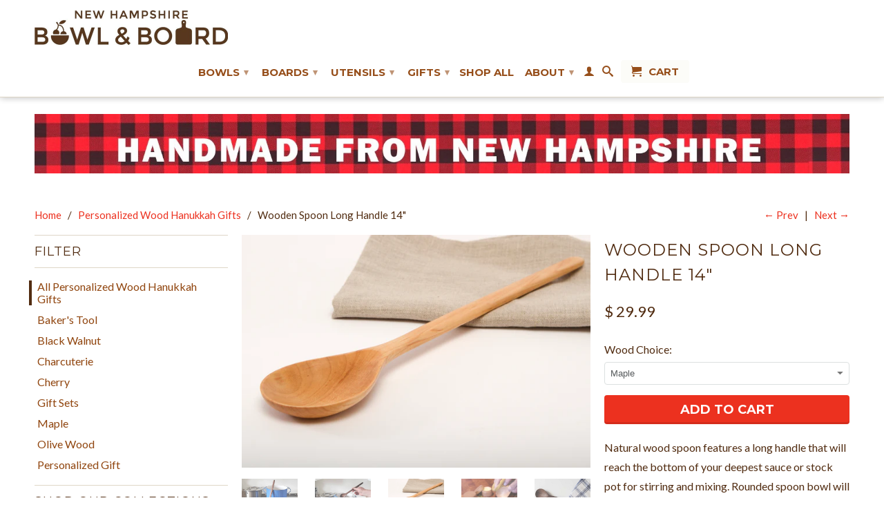

--- FILE ---
content_type: text/html; charset=utf-8
request_url: https://www.newhampshirebowlandboard.com/collections/personalized-wood-hanukkah-gifts/products/wooden-spoon-long-handle
body_size: 24503
content:
<!DOCTYPE html>
<!--[if lt IE 7 ]><html class="ie ie6" lang="en"> <![endif]-->
<!--[if IE 7 ]><html class="ie ie7" lang="en"> <![endif]-->
<!--[if IE 8 ]><html class="ie ie8" lang="en"> <![endif]-->
<!--[if (gte IE 9)|!(IE)]><!--><html lang="en"> <!--<![endif]-->
  <head>
    <meta charset="utf-8">
    <meta http-equiv="cleartype" content="on">
    <meta name="robots" content="index,follow">
    <meta name="google-site-verification" content="TfMkvN45jSgWvbAmqhfTjqeKj_qYBDnmdJuPV3CJwMc" />
    <meta name="google-site-verification" content="TfMkvN45jSgWvbAmqhfTjqeKj_qYBDnmdJuPV3CJwMc" />
    <title>Wooden Spoon Long Handle | New Hampshire Bowl and Board </title>

    
      <meta name="description" content="Natural wood spoon features a hard-to-find carved long handle. Hand carved spoon measures 14&quot;. Finally a long wooden cooking spoon that reaches into the bottom of your deep stock pot. Long handled wood spoons are available in four natural, durable hardwood tree species." />
    

    

<meta name="author" content="New Hampshire Bowl and Board">
<meta property="og:url" content="https://www.newhampshirebowlandboard.com/products/wooden-spoon-long-handle">
<meta property="og:site_name" content="New Hampshire Bowl and Board">


  <meta property="og:type" content="product">
  <meta property="og:title" content="Wooden Spoon Long Handle 14&quot;">
  
  <meta property="og:image" content="http://www.newhampshirebowlandboard.com/cdn/shop/products/20200428_164046_2_grande.jpg?v=1588947179">
  <meta property="og:image:secure_url" content="https://www.newhampshirebowlandboard.com/cdn/shop/products/20200428_164046_2_grande.jpg?v=1588947179">
  
  <meta property="og:image" content="http://www.newhampshirebowlandboard.com/cdn/shop/products/20200428_164004_2_120030_grande.jpg?v=1588947179">
  <meta property="og:image:secure_url" content="https://www.newhampshirebowlandboard.com/cdn/shop/products/20200428_164004_2_120030_grande.jpg?v=1588947179">
  
  <meta property="og:image" content="http://www.newhampshirebowlandboard.com/cdn/shop/products/IMG_4122_grande.jpg?v=1588272760">
  <meta property="og:image:secure_url" content="https://www.newhampshirebowlandboard.com/cdn/shop/products/IMG_4122_grande.jpg?v=1588272760">
  
  <meta property="og:price:amount" content="29.99">
  <meta property="og:price:currency" content="USD">
  
    
  
    
  
    
  
    
  
    
  
    
  
    
  
    
  
    
  
    
    


  <meta property="og:description" content="Natural wood spoon features a hard-to-find carved long handle. Hand carved spoon measures 14&quot;. Finally a long wooden cooking spoon that reaches into the bottom of your deep stock pot. Long handled wood spoons are available in four natural, durable hardwood tree species.">





  <meta name="twitter:site" content="@shopify">


  <meta name="twitter:card" content="product">
  <meta name="twitter:title" content="Wooden Spoon Long Handle 14"">
  <meta name="twitter:description" content="Natural wood spoon features a long handle that will reach the bottom of your deepest sauce or stock pot for stirring and mixing. Rounded spoon bowl will serve a hefty portion. These sturdy long handled wood spoons are a kitchen workhorse. Available in a choice of natural, solid hardwoods.

Solid wood spoon 14&quot;L chef preferred long square handle
Maple, Cherry, or Black Walnut wood, locally sourced eco-friendly choice
Natural wood finish, no dyes, stains, or chemicals, food-safe, ready to use
Polished to a smooth hand feel with organic beeswax food-safe blend, wood care instructions included
Free Note Card for gift giving 

Or you may prefer the 6-piece set of spoons and utensils.">
  <meta name="twitter:image" content="https://www.newhampshirebowlandboard.com/cdn/shop/products/20200428_164046_2_medium.jpg?v=1588947179">
  <meta name="twitter:image:width" content="240">
  <meta name="twitter:image:height" content="240">
  <meta name="twitter:label1" content="Price">
  <meta name="twitter:data1" content="From $ 29.99 USD">
  
  <meta name="twitter:label2" content="Brand">
  <meta name="twitter:data2" content="Whetstone Woodenware">
  


    
      <link rel="prev" href="/collections/personalized-wood-hanukkah-gifts/products/wood-spoon-rest">
    
    
      <link rel="next" href="/collections/personalized-wood-hanukkah-gifts/products/personalized-cherry-salad-bowl-available-in-3-sizes">
    

    <!-- Mobile Specific Metas -->
    <meta name="HandheldFriendly" content="True">
    <meta name="MobileOptimized" content="320">
    <meta name="viewport" content="width=device-width, initial-scale=1, maximum-scale=1"> 

    <!-- Stylesheets -->
    <link href="//www.newhampshirebowlandboard.com/cdn/shop/t/15/assets/styles.css?v=134358240531012465791732547143" rel="stylesheet" type="text/css" media="all" />
    <!--[if lte IE 9]>
      <link href="//www.newhampshirebowlandboard.com/cdn/shop/t/15/assets/ie.css?v=16370617434440559491520449317" rel="stylesheet" type="text/css" media="all" />
    <![endif]-->
    <!--[if lte IE 7]>
      //www.newhampshirebowlandboard.com/cdn/shop/t/15/assets/lte-ie7.js?v=163036231798125265921520449313
    <![endif]-->

    <!-- Icons -->
    <link rel="shortcut icon" type="image/x-icon" href="//www.newhampshirebowlandboard.com/cdn/shop/t/15/assets/favicon.png?v=175995702029230313771520449311">
    <link rel="canonical" href="https://www.newhampshirebowlandboard.com/products/wooden-spoon-long-handle" />

    <!-- Custom Fonts -->
    <link href='//fonts.googleapis.com/css?family=.|Montserrat:light,normal,bold|Montserrat:light,normal,bold|Montserrat:light,normal,bold|Lato:light,normal,bold' rel='stylesheet' type='text/css'>
    
    

    <!-- jQuery and jQuery fallback -->
    <script src="//ajax.googleapis.com/ajax/libs/jquery/1.11.1/jquery.min.js" defer></script>
    <script>window.jQuery || document.write("<script src='//www.newhampshirebowlandboard.com/cdn/shop/t/15/assets/jquery.min.js?v=134162713284037891001520449312'>\x3C/script>")</script>
    
    <script src="//www.newhampshirebowlandboard.com/cdn/shop/t/15/assets/cloudzoom.js?v=104616995397853539871520449310" defer></script>
    
    <script src="//www.newhampshirebowlandboard.com/cdn/shopifycloud/storefront/assets/themes_support/option_selection-b017cd28.js" defer></script>
    <script src="//www.newhampshirebowlandboard.com/cdn/shop/t/15/assets/app.js?v=44259410070923134821520449318" defer></script>
    <script>window.performance && window.performance.mark && window.performance.mark('shopify.content_for_header.start');</script><meta name="facebook-domain-verification" content="ok92igc0hch8ch0490kv2oufm7rl2j">
<meta name="facebook-domain-verification" content="yewlyhy5xfo6gcd148ii0vnhg4ijbd">
<meta name="facebook-domain-verification" content="iraxf5wct27bqlv2l2h24atpn0ett9">
<meta id="shopify-digital-wallet" name="shopify-digital-wallet" content="/3957873/digital_wallets/dialog">
<meta name="shopify-checkout-api-token" content="5700145d8746433b7f196aa45a2a7a0c">
<meta id="in-context-paypal-metadata" data-shop-id="3957873" data-venmo-supported="true" data-environment="production" data-locale="en_US" data-paypal-v4="true" data-currency="USD">
<link rel="alternate" type="application/json+oembed" href="https://www.newhampshirebowlandboard.com/products/wooden-spoon-long-handle.oembed">
<script async="async" src="/checkouts/internal/preloads.js?locale=en-US"></script>
<script id="shopify-features" type="application/json">{"accessToken":"5700145d8746433b7f196aa45a2a7a0c","betas":["rich-media-storefront-analytics"],"domain":"www.newhampshirebowlandboard.com","predictiveSearch":true,"shopId":3957873,"locale":"en"}</script>
<script>var Shopify = Shopify || {};
Shopify.shop = "new-hampshire-bowl-and-board.myshopify.com";
Shopify.locale = "en";
Shopify.currency = {"active":"USD","rate":"1.0"};
Shopify.country = "US";
Shopify.theme = {"name":"Copy of New Hampshire Bowl + Board","id":9984376866,"schema_name":null,"schema_version":null,"theme_store_id":601,"role":"main"};
Shopify.theme.handle = "null";
Shopify.theme.style = {"id":null,"handle":null};
Shopify.cdnHost = "www.newhampshirebowlandboard.com/cdn";
Shopify.routes = Shopify.routes || {};
Shopify.routes.root = "/";</script>
<script type="module">!function(o){(o.Shopify=o.Shopify||{}).modules=!0}(window);</script>
<script>!function(o){function n(){var o=[];function n(){o.push(Array.prototype.slice.apply(arguments))}return n.q=o,n}var t=o.Shopify=o.Shopify||{};t.loadFeatures=n(),t.autoloadFeatures=n()}(window);</script>
<script id="shop-js-analytics" type="application/json">{"pageType":"product"}</script>
<script defer="defer" async type="module" src="//www.newhampshirebowlandboard.com/cdn/shopifycloud/shop-js/modules/v2/client.init-shop-cart-sync_BT-GjEfc.en.esm.js"></script>
<script defer="defer" async type="module" src="//www.newhampshirebowlandboard.com/cdn/shopifycloud/shop-js/modules/v2/chunk.common_D58fp_Oc.esm.js"></script>
<script defer="defer" async type="module" src="//www.newhampshirebowlandboard.com/cdn/shopifycloud/shop-js/modules/v2/chunk.modal_xMitdFEc.esm.js"></script>
<script type="module">
  await import("//www.newhampshirebowlandboard.com/cdn/shopifycloud/shop-js/modules/v2/client.init-shop-cart-sync_BT-GjEfc.en.esm.js");
await import("//www.newhampshirebowlandboard.com/cdn/shopifycloud/shop-js/modules/v2/chunk.common_D58fp_Oc.esm.js");
await import("//www.newhampshirebowlandboard.com/cdn/shopifycloud/shop-js/modules/v2/chunk.modal_xMitdFEc.esm.js");

  window.Shopify.SignInWithShop?.initShopCartSync?.({"fedCMEnabled":true,"windoidEnabled":true});

</script>
<script>(function() {
  var isLoaded = false;
  function asyncLoad() {
    if (isLoaded) return;
    isLoaded = true;
    var urls = ["\/\/d1liekpayvooaz.cloudfront.net\/apps\/customizery\/customizery.js?shop=new-hampshire-bowl-and-board.myshopify.com","\/\/shopify.privy.com\/widget.js?shop=new-hampshire-bowl-and-board.myshopify.com","https:\/\/kartify.herokuapp.com\/kartifyjs\/kartify.js?shop=new-hampshire-bowl-and-board.myshopify.com","https:\/\/chimpstatic.com\/mcjs-connected\/js\/users\/19d4c39c6a6aea12e80db03a4\/5e6686db6b748bb2c610ae6f0.js?shop=new-hampshire-bowl-and-board.myshopify.com","https:\/\/gcdn.incartupsell.com\/fech-y7v7VXU6Zr6m5_b176FC.js?c=1766013908\u0026shop=new-hampshire-bowl-and-board.myshopify.com","\/\/cdn.shopify.com\/proxy\/4be5d338f1a99bb03fa23644bd542f03331f21e9b599ecf960c74eafd89ff130\/s.pandect.es\/v2.2\/gdpr-cookie-consent.min.js?shop=new-hampshire-bowl-and-board.myshopify.com\u0026sp-cache-control=cHVibGljLCBtYXgtYWdlPTkwMA"];
    for (var i = 0; i < urls.length; i++) {
      var s = document.createElement('script');
      s.type = 'text/javascript';
      s.async = true;
      s.src = urls[i];
      var x = document.getElementsByTagName('script')[0];
      x.parentNode.insertBefore(s, x);
    }
  };
  if(window.attachEvent) {
    window.attachEvent('onload', asyncLoad);
  } else {
    window.addEventListener('load', asyncLoad, false);
  }
})();</script>
<script id="__st">var __st={"a":3957873,"offset":-18000,"reqid":"cb487bb7-5a64-4509-beea-9d55556bcd53-1769230863","pageurl":"www.newhampshirebowlandboard.com\/collections\/personalized-wood-hanukkah-gifts\/products\/wooden-spoon-long-handle","u":"45f25ba3c97a","p":"product","rtyp":"product","rid":4432112779334};</script>
<script>window.ShopifyPaypalV4VisibilityTracking = true;</script>
<script id="captcha-bootstrap">!function(){'use strict';const t='contact',e='account',n='new_comment',o=[[t,t],['blogs',n],['comments',n],[t,'customer']],c=[[e,'customer_login'],[e,'guest_login'],[e,'recover_customer_password'],[e,'create_customer']],r=t=>t.map((([t,e])=>`form[action*='/${t}']:not([data-nocaptcha='true']) input[name='form_type'][value='${e}']`)).join(','),a=t=>()=>t?[...document.querySelectorAll(t)].map((t=>t.form)):[];function s(){const t=[...o],e=r(t);return a(e)}const i='password',u='form_key',d=['recaptcha-v3-token','g-recaptcha-response','h-captcha-response',i],f=()=>{try{return window.sessionStorage}catch{return}},m='__shopify_v',_=t=>t.elements[u];function p(t,e,n=!1){try{const o=window.sessionStorage,c=JSON.parse(o.getItem(e)),{data:r}=function(t){const{data:e,action:n}=t;return t[m]||n?{data:e,action:n}:{data:t,action:n}}(c);for(const[e,n]of Object.entries(r))t.elements[e]&&(t.elements[e].value=n);n&&o.removeItem(e)}catch(o){console.error('form repopulation failed',{error:o})}}const l='form_type',E='cptcha';function T(t){t.dataset[E]=!0}const w=window,h=w.document,L='Shopify',v='ce_forms',y='captcha';let A=!1;((t,e)=>{const n=(g='f06e6c50-85a8-45c8-87d0-21a2b65856fe',I='https://cdn.shopify.com/shopifycloud/storefront-forms-hcaptcha/ce_storefront_forms_captcha_hcaptcha.v1.5.2.iife.js',D={infoText:'Protected by hCaptcha',privacyText:'Privacy',termsText:'Terms'},(t,e,n)=>{const o=w[L][v],c=o.bindForm;if(c)return c(t,g,e,D).then(n);var r;o.q.push([[t,g,e,D],n]),r=I,A||(h.body.append(Object.assign(h.createElement('script'),{id:'captcha-provider',async:!0,src:r})),A=!0)});var g,I,D;w[L]=w[L]||{},w[L][v]=w[L][v]||{},w[L][v].q=[],w[L][y]=w[L][y]||{},w[L][y].protect=function(t,e){n(t,void 0,e),T(t)},Object.freeze(w[L][y]),function(t,e,n,w,h,L){const[v,y,A,g]=function(t,e,n){const i=e?o:[],u=t?c:[],d=[...i,...u],f=r(d),m=r(i),_=r(d.filter((([t,e])=>n.includes(e))));return[a(f),a(m),a(_),s()]}(w,h,L),I=t=>{const e=t.target;return e instanceof HTMLFormElement?e:e&&e.form},D=t=>v().includes(t);t.addEventListener('submit',(t=>{const e=I(t);if(!e)return;const n=D(e)&&!e.dataset.hcaptchaBound&&!e.dataset.recaptchaBound,o=_(e),c=g().includes(e)&&(!o||!o.value);(n||c)&&t.preventDefault(),c&&!n&&(function(t){try{if(!f())return;!function(t){const e=f();if(!e)return;const n=_(t);if(!n)return;const o=n.value;o&&e.removeItem(o)}(t);const e=Array.from(Array(32),(()=>Math.random().toString(36)[2])).join('');!function(t,e){_(t)||t.append(Object.assign(document.createElement('input'),{type:'hidden',name:u})),t.elements[u].value=e}(t,e),function(t,e){const n=f();if(!n)return;const o=[...t.querySelectorAll(`input[type='${i}']`)].map((({name:t})=>t)),c=[...d,...o],r={};for(const[a,s]of new FormData(t).entries())c.includes(a)||(r[a]=s);n.setItem(e,JSON.stringify({[m]:1,action:t.action,data:r}))}(t,e)}catch(e){console.error('failed to persist form',e)}}(e),e.submit())}));const S=(t,e)=>{t&&!t.dataset[E]&&(n(t,e.some((e=>e===t))),T(t))};for(const o of['focusin','change'])t.addEventListener(o,(t=>{const e=I(t);D(e)&&S(e,y())}));const B=e.get('form_key'),M=e.get(l),P=B&&M;t.addEventListener('DOMContentLoaded',(()=>{const t=y();if(P)for(const e of t)e.elements[l].value===M&&p(e,B);[...new Set([...A(),...v().filter((t=>'true'===t.dataset.shopifyCaptcha))])].forEach((e=>S(e,t)))}))}(h,new URLSearchParams(w.location.search),n,t,e,['guest_login'])})(!0,!0)}();</script>
<script integrity="sha256-4kQ18oKyAcykRKYeNunJcIwy7WH5gtpwJnB7kiuLZ1E=" data-source-attribution="shopify.loadfeatures" defer="defer" src="//www.newhampshirebowlandboard.com/cdn/shopifycloud/storefront/assets/storefront/load_feature-a0a9edcb.js" crossorigin="anonymous"></script>
<script data-source-attribution="shopify.dynamic_checkout.dynamic.init">var Shopify=Shopify||{};Shopify.PaymentButton=Shopify.PaymentButton||{isStorefrontPortableWallets:!0,init:function(){window.Shopify.PaymentButton.init=function(){};var t=document.createElement("script");t.src="https://www.newhampshirebowlandboard.com/cdn/shopifycloud/portable-wallets/latest/portable-wallets.en.js",t.type="module",document.head.appendChild(t)}};
</script>
<script data-source-attribution="shopify.dynamic_checkout.buyer_consent">
  function portableWalletsHideBuyerConsent(e){var t=document.getElementById("shopify-buyer-consent"),n=document.getElementById("shopify-subscription-policy-button");t&&n&&(t.classList.add("hidden"),t.setAttribute("aria-hidden","true"),n.removeEventListener("click",e))}function portableWalletsShowBuyerConsent(e){var t=document.getElementById("shopify-buyer-consent"),n=document.getElementById("shopify-subscription-policy-button");t&&n&&(t.classList.remove("hidden"),t.removeAttribute("aria-hidden"),n.addEventListener("click",e))}window.Shopify?.PaymentButton&&(window.Shopify.PaymentButton.hideBuyerConsent=portableWalletsHideBuyerConsent,window.Shopify.PaymentButton.showBuyerConsent=portableWalletsShowBuyerConsent);
</script>
<script data-source-attribution="shopify.dynamic_checkout.cart.bootstrap">document.addEventListener("DOMContentLoaded",(function(){function t(){return document.querySelector("shopify-accelerated-checkout-cart, shopify-accelerated-checkout")}if(t())Shopify.PaymentButton.init();else{new MutationObserver((function(e,n){t()&&(Shopify.PaymentButton.init(),n.disconnect())})).observe(document.body,{childList:!0,subtree:!0})}}));
</script>
<link id="shopify-accelerated-checkout-styles" rel="stylesheet" media="screen" href="https://www.newhampshirebowlandboard.com/cdn/shopifycloud/portable-wallets/latest/accelerated-checkout-backwards-compat.css" crossorigin="anonymous">
<style id="shopify-accelerated-checkout-cart">
        #shopify-buyer-consent {
  margin-top: 1em;
  display: inline-block;
  width: 100%;
}

#shopify-buyer-consent.hidden {
  display: none;
}

#shopify-subscription-policy-button {
  background: none;
  border: none;
  padding: 0;
  text-decoration: underline;
  font-size: inherit;
  cursor: pointer;
}

#shopify-subscription-policy-button::before {
  box-shadow: none;
}

      </style>

<script>window.performance && window.performance.mark && window.performance.mark('shopify.content_for_header.end');</script>
    <style>
    .youtube-player {
        position: relative;
        padding-bottom: 0%;
        /* Use 75% for 4:3 videos */
        height: 0;
        overflow: hidden;
        max-width: 100%;
        background: #000;
        margin: 5px;
    }
    
    .youtube-player iframe {
        position: absolute;
        top: 0;
        left: 0;
        width: 100%;
        height: 100%;
        z-index: 100;
        background: transparent;
    }
    
    .youtube-player img {
        bottom: 0;
        display: block;
        left: 0;
        margin: auto;
        max-width: 100%;
        width: 100%;
        position: absolute;
        right: 0;
        top: 0;
        border: none;
        height: auto;
        cursor: pointer;
        -webkit-transition: .4s all;
        -moz-transition: .4s all;
        transition: .4s all;
    }
    
    .youtube-player img:hover {
        -webkit-filter: brightness(75%);
    }
    
    .youtube-player .play {
        height: 72px;
        width: 72px;
        left: 50%;
        top: 50%;
        margin-left: -36px;
        margin-top: -36px;
        position: absolute;
        background: url("//i.imgur.com/TxzC70f.png") no-repeat;
        cursor: pointer;
    }

</style>
  <link href="https://monorail-edge.shopifysvc.com" rel="dns-prefetch">
<script>(function(){if ("sendBeacon" in navigator && "performance" in window) {try {var session_token_from_headers = performance.getEntriesByType('navigation')[0].serverTiming.find(x => x.name == '_s').description;} catch {var session_token_from_headers = undefined;}var session_cookie_matches = document.cookie.match(/_shopify_s=([^;]*)/);var session_token_from_cookie = session_cookie_matches && session_cookie_matches.length === 2 ? session_cookie_matches[1] : "";var session_token = session_token_from_headers || session_token_from_cookie || "";function handle_abandonment_event(e) {var entries = performance.getEntries().filter(function(entry) {return /monorail-edge.shopifysvc.com/.test(entry.name);});if (!window.abandonment_tracked && entries.length === 0) {window.abandonment_tracked = true;var currentMs = Date.now();var navigation_start = performance.timing.navigationStart;var payload = {shop_id: 3957873,url: window.location.href,navigation_start,duration: currentMs - navigation_start,session_token,page_type: "product"};window.navigator.sendBeacon("https://monorail-edge.shopifysvc.com/v1/produce", JSON.stringify({schema_id: "online_store_buyer_site_abandonment/1.1",payload: payload,metadata: {event_created_at_ms: currentMs,event_sent_at_ms: currentMs}}));}}window.addEventListener('pagehide', handle_abandonment_event);}}());</script>
<script id="web-pixels-manager-setup">(function e(e,d,r,n,o){if(void 0===o&&(o={}),!Boolean(null===(a=null===(i=window.Shopify)||void 0===i?void 0:i.analytics)||void 0===a?void 0:a.replayQueue)){var i,a;window.Shopify=window.Shopify||{};var t=window.Shopify;t.analytics=t.analytics||{};var s=t.analytics;s.replayQueue=[],s.publish=function(e,d,r){return s.replayQueue.push([e,d,r]),!0};try{self.performance.mark("wpm:start")}catch(e){}var l=function(){var e={modern:/Edge?\/(1{2}[4-9]|1[2-9]\d|[2-9]\d{2}|\d{4,})\.\d+(\.\d+|)|Firefox\/(1{2}[4-9]|1[2-9]\d|[2-9]\d{2}|\d{4,})\.\d+(\.\d+|)|Chrom(ium|e)\/(9{2}|\d{3,})\.\d+(\.\d+|)|(Maci|X1{2}).+ Version\/(15\.\d+|(1[6-9]|[2-9]\d|\d{3,})\.\d+)([,.]\d+|)( \(\w+\)|)( Mobile\/\w+|) Safari\/|Chrome.+OPR\/(9{2}|\d{3,})\.\d+\.\d+|(CPU[ +]OS|iPhone[ +]OS|CPU[ +]iPhone|CPU IPhone OS|CPU iPad OS)[ +]+(15[._]\d+|(1[6-9]|[2-9]\d|\d{3,})[._]\d+)([._]\d+|)|Android:?[ /-](13[3-9]|1[4-9]\d|[2-9]\d{2}|\d{4,})(\.\d+|)(\.\d+|)|Android.+Firefox\/(13[5-9]|1[4-9]\d|[2-9]\d{2}|\d{4,})\.\d+(\.\d+|)|Android.+Chrom(ium|e)\/(13[3-9]|1[4-9]\d|[2-9]\d{2}|\d{4,})\.\d+(\.\d+|)|SamsungBrowser\/([2-9]\d|\d{3,})\.\d+/,legacy:/Edge?\/(1[6-9]|[2-9]\d|\d{3,})\.\d+(\.\d+|)|Firefox\/(5[4-9]|[6-9]\d|\d{3,})\.\d+(\.\d+|)|Chrom(ium|e)\/(5[1-9]|[6-9]\d|\d{3,})\.\d+(\.\d+|)([\d.]+$|.*Safari\/(?![\d.]+ Edge\/[\d.]+$))|(Maci|X1{2}).+ Version\/(10\.\d+|(1[1-9]|[2-9]\d|\d{3,})\.\d+)([,.]\d+|)( \(\w+\)|)( Mobile\/\w+|) Safari\/|Chrome.+OPR\/(3[89]|[4-9]\d|\d{3,})\.\d+\.\d+|(CPU[ +]OS|iPhone[ +]OS|CPU[ +]iPhone|CPU IPhone OS|CPU iPad OS)[ +]+(10[._]\d+|(1[1-9]|[2-9]\d|\d{3,})[._]\d+)([._]\d+|)|Android:?[ /-](13[3-9]|1[4-9]\d|[2-9]\d{2}|\d{4,})(\.\d+|)(\.\d+|)|Mobile Safari.+OPR\/([89]\d|\d{3,})\.\d+\.\d+|Android.+Firefox\/(13[5-9]|1[4-9]\d|[2-9]\d{2}|\d{4,})\.\d+(\.\d+|)|Android.+Chrom(ium|e)\/(13[3-9]|1[4-9]\d|[2-9]\d{2}|\d{4,})\.\d+(\.\d+|)|Android.+(UC? ?Browser|UCWEB|U3)[ /]?(15\.([5-9]|\d{2,})|(1[6-9]|[2-9]\d|\d{3,})\.\d+)\.\d+|SamsungBrowser\/(5\.\d+|([6-9]|\d{2,})\.\d+)|Android.+MQ{2}Browser\/(14(\.(9|\d{2,})|)|(1[5-9]|[2-9]\d|\d{3,})(\.\d+|))(\.\d+|)|K[Aa][Ii]OS\/(3\.\d+|([4-9]|\d{2,})\.\d+)(\.\d+|)/},d=e.modern,r=e.legacy,n=navigator.userAgent;return n.match(d)?"modern":n.match(r)?"legacy":"unknown"}(),u="modern"===l?"modern":"legacy",c=(null!=n?n:{modern:"",legacy:""})[u],f=function(e){return[e.baseUrl,"/wpm","/b",e.hashVersion,"modern"===e.buildTarget?"m":"l",".js"].join("")}({baseUrl:d,hashVersion:r,buildTarget:u}),m=function(e){var d=e.version,r=e.bundleTarget,n=e.surface,o=e.pageUrl,i=e.monorailEndpoint;return{emit:function(e){var a=e.status,t=e.errorMsg,s=(new Date).getTime(),l=JSON.stringify({metadata:{event_sent_at_ms:s},events:[{schema_id:"web_pixels_manager_load/3.1",payload:{version:d,bundle_target:r,page_url:o,status:a,surface:n,error_msg:t},metadata:{event_created_at_ms:s}}]});if(!i)return console&&console.warn&&console.warn("[Web Pixels Manager] No Monorail endpoint provided, skipping logging."),!1;try{return self.navigator.sendBeacon.bind(self.navigator)(i,l)}catch(e){}var u=new XMLHttpRequest;try{return u.open("POST",i,!0),u.setRequestHeader("Content-Type","text/plain"),u.send(l),!0}catch(e){return console&&console.warn&&console.warn("[Web Pixels Manager] Got an unhandled error while logging to Monorail."),!1}}}}({version:r,bundleTarget:l,surface:e.surface,pageUrl:self.location.href,monorailEndpoint:e.monorailEndpoint});try{o.browserTarget=l,function(e){var d=e.src,r=e.async,n=void 0===r||r,o=e.onload,i=e.onerror,a=e.sri,t=e.scriptDataAttributes,s=void 0===t?{}:t,l=document.createElement("script"),u=document.querySelector("head"),c=document.querySelector("body");if(l.async=n,l.src=d,a&&(l.integrity=a,l.crossOrigin="anonymous"),s)for(var f in s)if(Object.prototype.hasOwnProperty.call(s,f))try{l.dataset[f]=s[f]}catch(e){}if(o&&l.addEventListener("load",o),i&&l.addEventListener("error",i),u)u.appendChild(l);else{if(!c)throw new Error("Did not find a head or body element to append the script");c.appendChild(l)}}({src:f,async:!0,onload:function(){if(!function(){var e,d;return Boolean(null===(d=null===(e=window.Shopify)||void 0===e?void 0:e.analytics)||void 0===d?void 0:d.initialized)}()){var d=window.webPixelsManager.init(e)||void 0;if(d){var r=window.Shopify.analytics;r.replayQueue.forEach((function(e){var r=e[0],n=e[1],o=e[2];d.publishCustomEvent(r,n,o)})),r.replayQueue=[],r.publish=d.publishCustomEvent,r.visitor=d.visitor,r.initialized=!0}}},onerror:function(){return m.emit({status:"failed",errorMsg:"".concat(f," has failed to load")})},sri:function(e){var d=/^sha384-[A-Za-z0-9+/=]+$/;return"string"==typeof e&&d.test(e)}(c)?c:"",scriptDataAttributes:o}),m.emit({status:"loading"})}catch(e){m.emit({status:"failed",errorMsg:(null==e?void 0:e.message)||"Unknown error"})}}})({shopId: 3957873,storefrontBaseUrl: "https://www.newhampshirebowlandboard.com",extensionsBaseUrl: "https://extensions.shopifycdn.com/cdn/shopifycloud/web-pixels-manager",monorailEndpoint: "https://monorail-edge.shopifysvc.com/unstable/produce_batch",surface: "storefront-renderer",enabledBetaFlags: ["2dca8a86"],webPixelsConfigList: [{"id":"106332230","eventPayloadVersion":"v1","runtimeContext":"LAX","scriptVersion":"1","type":"CUSTOM","privacyPurposes":["ANALYTICS"],"name":"Google Analytics tag (migrated)"},{"id":"shopify-app-pixel","configuration":"{}","eventPayloadVersion":"v1","runtimeContext":"STRICT","scriptVersion":"0450","apiClientId":"shopify-pixel","type":"APP","privacyPurposes":["ANALYTICS","MARKETING"]},{"id":"shopify-custom-pixel","eventPayloadVersion":"v1","runtimeContext":"LAX","scriptVersion":"0450","apiClientId":"shopify-pixel","type":"CUSTOM","privacyPurposes":["ANALYTICS","MARKETING"]}],isMerchantRequest: false,initData: {"shop":{"name":"New Hampshire Bowl and Board","paymentSettings":{"currencyCode":"USD"},"myshopifyDomain":"new-hampshire-bowl-and-board.myshopify.com","countryCode":"US","storefrontUrl":"https:\/\/www.newhampshirebowlandboard.com"},"customer":null,"cart":null,"checkout":null,"productVariants":[{"price":{"amount":29.99,"currencyCode":"USD"},"product":{"title":"Wooden Spoon Long Handle 14\"","vendor":"Whetstone Woodenware","id":"4432112779334","untranslatedTitle":"Wooden Spoon Long Handle 14\"","url":"\/products\/wooden-spoon-long-handle","type":"Wood Spoons"},"id":"31541208776774","image":{"src":"\/\/www.newhampshirebowlandboard.com\/cdn\/shop\/products\/IMG_4122.jpg?v=1588272760"},"sku":"14\" maple spoon","title":"Maple","untranslatedTitle":"Maple"},{"price":{"amount":39.99,"currencyCode":"USD"},"product":{"title":"Wooden Spoon Long Handle 14\"","vendor":"Whetstone Woodenware","id":"4432112779334","untranslatedTitle":"Wooden Spoon Long Handle 14\"","url":"\/products\/wooden-spoon-long-handle","type":"Wood Spoons"},"id":"31541208809542","image":{"src":"\/\/www.newhampshirebowlandboard.com\/cdn\/shop\/products\/20200404_12110514in_2_120030_1401b175-73f3-4ba2-810a-424e022d8bf1.jpg?v=1588272760"},"sku":"14\" cherry spoon","title":"Cherry","untranslatedTitle":"Cherry"},{"price":{"amount":39.99,"currencyCode":"USD"},"product":{"title":"Wooden Spoon Long Handle 14\"","vendor":"Whetstone Woodenware","id":"4432112779334","untranslatedTitle":"Wooden Spoon Long Handle 14\"","url":"\/products\/wooden-spoon-long-handle","type":"Wood Spoons"},"id":"31541208842310","image":{"src":"\/\/www.newhampshirebowlandboard.com\/cdn\/shop\/products\/20200407_140540_2_12003014in.jpg?v=1588272760"},"sku":"14\" walnut spoon","title":"Walnut","untranslatedTitle":"Walnut"}],"purchasingCompany":null},},"https://www.newhampshirebowlandboard.com/cdn","fcfee988w5aeb613cpc8e4bc33m6693e112",{"modern":"","legacy":""},{"shopId":"3957873","storefrontBaseUrl":"https:\/\/www.newhampshirebowlandboard.com","extensionBaseUrl":"https:\/\/extensions.shopifycdn.com\/cdn\/shopifycloud\/web-pixels-manager","surface":"storefront-renderer","enabledBetaFlags":"[\"2dca8a86\"]","isMerchantRequest":"false","hashVersion":"fcfee988w5aeb613cpc8e4bc33m6693e112","publish":"custom","events":"[[\"page_viewed\",{}],[\"product_viewed\",{\"productVariant\":{\"price\":{\"amount\":29.99,\"currencyCode\":\"USD\"},\"product\":{\"title\":\"Wooden Spoon Long Handle 14\\\"\",\"vendor\":\"Whetstone Woodenware\",\"id\":\"4432112779334\",\"untranslatedTitle\":\"Wooden Spoon Long Handle 14\\\"\",\"url\":\"\/products\/wooden-spoon-long-handle\",\"type\":\"Wood Spoons\"},\"id\":\"31541208776774\",\"image\":{\"src\":\"\/\/www.newhampshirebowlandboard.com\/cdn\/shop\/products\/IMG_4122.jpg?v=1588272760\"},\"sku\":\"14\\\" maple spoon\",\"title\":\"Maple\",\"untranslatedTitle\":\"Maple\"}}]]"});</script><script>
  window.ShopifyAnalytics = window.ShopifyAnalytics || {};
  window.ShopifyAnalytics.meta = window.ShopifyAnalytics.meta || {};
  window.ShopifyAnalytics.meta.currency = 'USD';
  var meta = {"product":{"id":4432112779334,"gid":"gid:\/\/shopify\/Product\/4432112779334","vendor":"Whetstone Woodenware","type":"Wood Spoons","handle":"wooden-spoon-long-handle","variants":[{"id":31541208776774,"price":2999,"name":"Wooden Spoon Long Handle 14\" - Maple","public_title":"Maple","sku":"14\" maple spoon"},{"id":31541208809542,"price":3999,"name":"Wooden Spoon Long Handle 14\" - Cherry","public_title":"Cherry","sku":"14\" cherry spoon"},{"id":31541208842310,"price":3999,"name":"Wooden Spoon Long Handle 14\" - Walnut","public_title":"Walnut","sku":"14\" walnut spoon"}],"remote":false},"page":{"pageType":"product","resourceType":"product","resourceId":4432112779334,"requestId":"cb487bb7-5a64-4509-beea-9d55556bcd53-1769230863"}};
  for (var attr in meta) {
    window.ShopifyAnalytics.meta[attr] = meta[attr];
  }
</script>
<script class="analytics">
  (function () {
    var customDocumentWrite = function(content) {
      var jquery = null;

      if (window.jQuery) {
        jquery = window.jQuery;
      } else if (window.Checkout && window.Checkout.$) {
        jquery = window.Checkout.$;
      }

      if (jquery) {
        jquery('body').append(content);
      }
    };

    var hasLoggedConversion = function(token) {
      if (token) {
        return document.cookie.indexOf('loggedConversion=' + token) !== -1;
      }
      return false;
    }

    var setCookieIfConversion = function(token) {
      if (token) {
        var twoMonthsFromNow = new Date(Date.now());
        twoMonthsFromNow.setMonth(twoMonthsFromNow.getMonth() + 2);

        document.cookie = 'loggedConversion=' + token + '; expires=' + twoMonthsFromNow;
      }
    }

    var trekkie = window.ShopifyAnalytics.lib = window.trekkie = window.trekkie || [];
    if (trekkie.integrations) {
      return;
    }
    trekkie.methods = [
      'identify',
      'page',
      'ready',
      'track',
      'trackForm',
      'trackLink'
    ];
    trekkie.factory = function(method) {
      return function() {
        var args = Array.prototype.slice.call(arguments);
        args.unshift(method);
        trekkie.push(args);
        return trekkie;
      };
    };
    for (var i = 0; i < trekkie.methods.length; i++) {
      var key = trekkie.methods[i];
      trekkie[key] = trekkie.factory(key);
    }
    trekkie.load = function(config) {
      trekkie.config = config || {};
      trekkie.config.initialDocumentCookie = document.cookie;
      var first = document.getElementsByTagName('script')[0];
      var script = document.createElement('script');
      script.type = 'text/javascript';
      script.onerror = function(e) {
        var scriptFallback = document.createElement('script');
        scriptFallback.type = 'text/javascript';
        scriptFallback.onerror = function(error) {
                var Monorail = {
      produce: function produce(monorailDomain, schemaId, payload) {
        var currentMs = new Date().getTime();
        var event = {
          schema_id: schemaId,
          payload: payload,
          metadata: {
            event_created_at_ms: currentMs,
            event_sent_at_ms: currentMs
          }
        };
        return Monorail.sendRequest("https://" + monorailDomain + "/v1/produce", JSON.stringify(event));
      },
      sendRequest: function sendRequest(endpointUrl, payload) {
        // Try the sendBeacon API
        if (window && window.navigator && typeof window.navigator.sendBeacon === 'function' && typeof window.Blob === 'function' && !Monorail.isIos12()) {
          var blobData = new window.Blob([payload], {
            type: 'text/plain'
          });

          if (window.navigator.sendBeacon(endpointUrl, blobData)) {
            return true;
          } // sendBeacon was not successful

        } // XHR beacon

        var xhr = new XMLHttpRequest();

        try {
          xhr.open('POST', endpointUrl);
          xhr.setRequestHeader('Content-Type', 'text/plain');
          xhr.send(payload);
        } catch (e) {
          console.log(e);
        }

        return false;
      },
      isIos12: function isIos12() {
        return window.navigator.userAgent.lastIndexOf('iPhone; CPU iPhone OS 12_') !== -1 || window.navigator.userAgent.lastIndexOf('iPad; CPU OS 12_') !== -1;
      }
    };
    Monorail.produce('monorail-edge.shopifysvc.com',
      'trekkie_storefront_load_errors/1.1',
      {shop_id: 3957873,
      theme_id: 9984376866,
      app_name: "storefront",
      context_url: window.location.href,
      source_url: "//www.newhampshirebowlandboard.com/cdn/s/trekkie.storefront.8d95595f799fbf7e1d32231b9a28fd43b70c67d3.min.js"});

        };
        scriptFallback.async = true;
        scriptFallback.src = '//www.newhampshirebowlandboard.com/cdn/s/trekkie.storefront.8d95595f799fbf7e1d32231b9a28fd43b70c67d3.min.js';
        first.parentNode.insertBefore(scriptFallback, first);
      };
      script.async = true;
      script.src = '//www.newhampshirebowlandboard.com/cdn/s/trekkie.storefront.8d95595f799fbf7e1d32231b9a28fd43b70c67d3.min.js';
      first.parentNode.insertBefore(script, first);
    };
    trekkie.load(
      {"Trekkie":{"appName":"storefront","development":false,"defaultAttributes":{"shopId":3957873,"isMerchantRequest":null,"themeId":9984376866,"themeCityHash":"5348540203068128456","contentLanguage":"en","currency":"USD","eventMetadataId":"3c1ce192-126e-470f-ab3d-4f26ac3ef426"},"isServerSideCookieWritingEnabled":true,"monorailRegion":"shop_domain","enabledBetaFlags":["65f19447"]},"Session Attribution":{},"S2S":{"facebookCapiEnabled":false,"source":"trekkie-storefront-renderer","apiClientId":580111}}
    );

    var loaded = false;
    trekkie.ready(function() {
      if (loaded) return;
      loaded = true;

      window.ShopifyAnalytics.lib = window.trekkie;

      var originalDocumentWrite = document.write;
      document.write = customDocumentWrite;
      try { window.ShopifyAnalytics.merchantGoogleAnalytics.call(this); } catch(error) {};
      document.write = originalDocumentWrite;

      window.ShopifyAnalytics.lib.page(null,{"pageType":"product","resourceType":"product","resourceId":4432112779334,"requestId":"cb487bb7-5a64-4509-beea-9d55556bcd53-1769230863","shopifyEmitted":true});

      var match = window.location.pathname.match(/checkouts\/(.+)\/(thank_you|post_purchase)/)
      var token = match? match[1]: undefined;
      if (!hasLoggedConversion(token)) {
        setCookieIfConversion(token);
        window.ShopifyAnalytics.lib.track("Viewed Product",{"currency":"USD","variantId":31541208776774,"productId":4432112779334,"productGid":"gid:\/\/shopify\/Product\/4432112779334","name":"Wooden Spoon Long Handle 14\" - Maple","price":"29.99","sku":"14\" maple spoon","brand":"Whetstone Woodenware","variant":"Maple","category":"Wood Spoons","nonInteraction":true,"remote":false},undefined,undefined,{"shopifyEmitted":true});
      window.ShopifyAnalytics.lib.track("monorail:\/\/trekkie_storefront_viewed_product\/1.1",{"currency":"USD","variantId":31541208776774,"productId":4432112779334,"productGid":"gid:\/\/shopify\/Product\/4432112779334","name":"Wooden Spoon Long Handle 14\" - Maple","price":"29.99","sku":"14\" maple spoon","brand":"Whetstone Woodenware","variant":"Maple","category":"Wood Spoons","nonInteraction":true,"remote":false,"referer":"https:\/\/www.newhampshirebowlandboard.com\/collections\/personalized-wood-hanukkah-gifts\/products\/wooden-spoon-long-handle"});
      }
    });


        var eventsListenerScript = document.createElement('script');
        eventsListenerScript.async = true;
        eventsListenerScript.src = "//www.newhampshirebowlandboard.com/cdn/shopifycloud/storefront/assets/shop_events_listener-3da45d37.js";
        document.getElementsByTagName('head')[0].appendChild(eventsListenerScript);

})();</script>
  <script>
  if (!window.ga || (window.ga && typeof window.ga !== 'function')) {
    window.ga = function ga() {
      (window.ga.q = window.ga.q || []).push(arguments);
      if (window.Shopify && window.Shopify.analytics && typeof window.Shopify.analytics.publish === 'function') {
        window.Shopify.analytics.publish("ga_stub_called", {}, {sendTo: "google_osp_migration"});
      }
      console.error("Shopify's Google Analytics stub called with:", Array.from(arguments), "\nSee https://help.shopify.com/manual/promoting-marketing/pixels/pixel-migration#google for more information.");
    };
    if (window.Shopify && window.Shopify.analytics && typeof window.Shopify.analytics.publish === 'function') {
      window.Shopify.analytics.publish("ga_stub_initialized", {}, {sendTo: "google_osp_migration"});
    }
  }
</script>
<script
  defer
  src="https://www.newhampshirebowlandboard.com/cdn/shopifycloud/perf-kit/shopify-perf-kit-3.0.4.min.js"
  data-application="storefront-renderer"
  data-shop-id="3957873"
  data-render-region="gcp-us-central1"
  data-page-type="product"
  data-theme-instance-id="9984376866"
  data-theme-name=""
  data-theme-version=""
  data-monorail-region="shop_domain"
  data-resource-timing-sampling-rate="10"
  data-shs="true"
  data-shs-beacon="true"
  data-shs-export-with-fetch="true"
  data-shs-logs-sample-rate="1"
  data-shs-beacon-endpoint="https://www.newhampshirebowlandboard.com/api/collect"
></script>
</head>
  <body class="product">
    <script> (function(){ var s = document.createElement('script'); var h = document.querySelector('head') || document.body; s.src = 'https://acsbapp.com/apps/app/dist/js/app.js'; s.async = true; s.onload = function(){ acsbJS.init({ statementLink : '', footerHtml : '', hideMobile : false, hideTrigger : false, disableBgProcess : false, language : 'en', position : 'left', leadColor : '#58381e', triggerColor : '#58381e', triggerRadius : '50%', triggerPositionX : 'right', triggerPositionY : 'bottom', triggerIcon : 'people', triggerSize : 'medium', triggerOffsetX : 20, triggerOffsetY : 20, mobile : { triggerSize : 'small', triggerPositionX : 'right', triggerPositionY : 'center', triggerOffsetX : 10, triggerOffsetY : 0, triggerRadius : '50%' } }); }; h.appendChild(s); })(); </script>
    <div>
      <div id="header" class="mm-fixed-top">
        <a href="#nav" class="icon-menu"> <span>Menu</span></a>
        <a href="#cart" class="icon-cart right"> <span>Cart</span></a>
      </div>
      
      <div class="hidden">
        <div id="nav">
          <ul>
            
              
                <li ><a href="/collections/large-wood-salad-bowls-big-wood-salad-bowl-sets" title="Bowls">Bowls</a>
                  <ul>
                    
                      
                        <li ><a href="/collections/large-wood-salad-bowls-big-wood-salad-bowl-sets" title="Large Wood Bowls, Wood Bowl Wedding Gifts">Large Wood Bowls, Wood Bowl Wedding Gifts</a></li>
                      
                    
                      
                        <li ><a href="/collections/small-wooden-bowls" title="Small Bowls">Small Bowls</a></li>
                      
                    
                      
                        <li ><a href="https://www.newhampshirebowlandboard.com/collections/wooden-salad-servers" title="Salad Servers">Salad Servers</a></li>
                      
                    
                      
                        <li ><a href="/collections/wood-care-for-wood-salad-bowls" title="Wood Care">Wood Care</a></li>
                      
                    
                  </ul>
                </li>
              
            
              
                <li ><a href="/collections/carving-boards" title="Boards">Boards</a>
                  <ul>
                    
                      
                        <li ><a href="/collections/personalized-carving-and-charcuterie-boards" title="Personalized Carving + Charcuterie Boards">Personalized Carving + Charcuterie Boards</a></li>
                      
                    
                      
                        <li ><a href="/collections/cheese-board-charcuterie-accessories" title="Cheese + Charcuterie Board Accessories">Cheese + Charcuterie Board Accessories</a></li>
                      
                    
                      
                        <li ><a href="/collections/carving-boards" title="Carving Boards">Carving Boards</a></li>
                      
                    
                      
                        <li ><a href="/collections/wood-cutting-board-gifts" title="Cutting + Cheese Boards">Cutting + Cheese Boards</a></li>
                      
                    
                      
                        <li ><a href="/collections/wood-lazy-susan" title="Lazy Susans for Cheese + Charcuterie">Lazy Susans for Cheese + Charcuterie</a></li>
                      
                    
                      
                        <li ><a href="/collections/wood-care-for-wood-salad-bowls" title="Wood Care">Wood Care</a></li>
                      
                    
                  </ul>
                </li>
              
            
              
                <li ><a href="/collections/wooden-utensils" title="Utensils">Utensils</a>
                  <ul>
                    
                      
                        <li ><a href="/collections/wooden-utensils" title="Wooden Utensils">Wooden Utensils</a></li>
                      
                    
                      
                        <li ><a href="/collections/wooden-salad-servers" title="Wooden Salad Servers">Wooden Salad Servers</a></li>
                      
                    
                      
                        <li ><a href="/collections/left-handed-wood-spoons-spatulas" title="Left-Handed Cook's Spoons and Utensils">Left-Handed Cook's Spoons and Utensils</a></li>
                      
                    
                      
                        <li ><a href="/collections/handmade-wood-cook-spoons" title="Wood Cook's Spoons and Spatulas">Wood Cook's Spoons and Spatulas</a></li>
                      
                    
                      
                        <li ><a href="/collections/olive-wood-utensils" title="Olive Wood Utensils">Olive Wood Utensils</a></li>
                      
                    
                      
                        <li ><a href="/collections/wood-care-for-wood-salad-bowls" title="Wood Care">Wood Care</a></li>
                      
                    
                  </ul>
                </li>
              
            
              
                <li ><a href="/collections/new-hampshire-gift-store" title="Gifts ">Gifts </a>
                  <ul>
                    
                      
                        <li ><a href="/collections/personalized-carving-and-charcuterie-boards" title="Personalized Carving and Charcuterie Boards">Personalized Carving and Charcuterie Boards</a></li>
                      
                    
                      
                        <li ><a href="https://www.newhampshirebowlandboard.com/collections/personalized-gifts-engagement-wedding-anniversary" title="Personalized Gifts for Wedding, Anniversaries">Personalized Gifts for Wedding, Anniversaries</a></li>
                      
                    
                      
                        <li ><a href="/collections/gifts-for-the-cook" title="For the Cook">For the Cook</a></li>
                      
                    
                      
                        <li ><a href="/collections/gift-ideas-salad-makers" title="For the Salad Maker ">For the Salad Maker </a></li>
                      
                    
                      
                        <li ><a href="/collections/cherry-wood-gift" title="Cherry Wood">Cherry Wood</a></li>
                      
                    
                      
                        <li ><a href="/collections/walnut-wood-gifts" title="Walnut Wood">Walnut Wood</a></li>
                      
                    
                      
                        <li ><a href="/collections/olive-wood-gifts" title="Olive Wood ">Olive Wood </a></li>
                      
                    
                  </ul>
                </li>
              
            
              
                <li ><a href="/collections/all" title="Shop All">Shop All</a></li>
              
            
              
                <li ><a href="/pages/about-us" title="About">About</a>
                  <ul>
                    
                      
                        <li ><a href="/pages/about-us" title="About Us">About Us</a></li>
                      
                    
                      
                        <li ><a href="/blogs/blog" title="Blog + Recipes">Blog + Recipes</a></li>
                      
                    
                      
                        <li ><a href="/pages/new-hampshire-gifts" title="Visit">Visit</a></li>
                      
                    
                  </ul>
                </li>
              
            
            
              <li>
                <a href="/account" title="My Account ">My Account</a>
              </li>
              
            
          </ul>
        </div> 
          
        <div id="cart">
          <ul>
            <li class="mm-subtitle"><a class="mm-subclose continue" href="#cart">Continue Shopping</a></li>

            
              <li class="Label">Your Cart is Empty</li>
            
          </ul>
        </div>
      </div>

      <div class="header mm-fixed-top header_bar">
        <div class="container"> 
          <div class="four columns logo">
            <a href="https://www.newhampshirebowlandboard.com" title="New Hampshire Bowl and Board">
              
                <img src="//www.newhampshirebowlandboard.com/cdn/shop/t/15/assets/logo.png?v=16915636527437925081633974915" alt="New Hampshire Bowl and Board" data-src="//www.newhampshirebowlandboard.com/cdn/shop/t/15/assets/logo.png?v=16915636527437925081633974915"  />
              
            </a>
          </div>

          <div class="sixteen columns nav mobile_hidden">
            <ul class="menu">
              
                

                  
                  
                  
                  

                  <li><a href="/collections/large-wood-salad-bowls-big-wood-salad-bowl-sets" title="Bowls" class="sub-menu  ">Bowls                     
                    <span class="arrow">▾</span></a> 
                    <div class="dropdown ">
                      <ul>
                        
                        
                        
                          
                          <li><a href="/collections/large-wood-salad-bowls-big-wood-salad-bowl-sets" title="Large Wood Bowls, Wood Bowl Wedding Gifts">Large Wood Bowls, Wood Bowl Wedding Gifts</a></li>
                          

                          
                        
                          
                          <li><a href="/collections/small-wooden-bowls" title="Small Bowls">Small Bowls</a></li>
                          

                          
                        
                          
                          <li><a href="https://www.newhampshirebowlandboard.com/collections/wooden-salad-servers" title="Salad Servers">Salad Servers</a></li>
                          

                          
                        
                          
                          <li><a href="/collections/wood-care-for-wood-salad-bowls" title="Wood Care">Wood Care</a></li>
                          

                          
                        
                      </ul>
                    </div>
                  </li>
                
              
                

                  
                  
                  
                  

                  <li><a href="/collections/carving-boards" title="Boards" class="sub-menu  ">Boards                     
                    <span class="arrow">▾</span></a> 
                    <div class="dropdown ">
                      <ul>
                        
                        
                        
                          
                          <li><a href="/collections/personalized-carving-and-charcuterie-boards" title="Personalized Carving + Charcuterie Boards">Personalized Carving + Charcuterie Boards</a></li>
                          

                          
                        
                          
                          <li><a href="/collections/cheese-board-charcuterie-accessories" title="Cheese + Charcuterie Board Accessories">Cheese + Charcuterie Board Accessories</a></li>
                          

                          
                        
                          
                          <li><a href="/collections/carving-boards" title="Carving Boards">Carving Boards</a></li>
                          

                          
                        
                          
                          <li><a href="/collections/wood-cutting-board-gifts" title="Cutting + Cheese Boards">Cutting + Cheese Boards</a></li>
                          

                          
                        
                          
                          <li><a href="/collections/wood-lazy-susan" title="Lazy Susans for Cheese + Charcuterie">Lazy Susans for Cheese + Charcuterie</a></li>
                          

                          
                        
                          
                          <li><a href="/collections/wood-care-for-wood-salad-bowls" title="Wood Care">Wood Care</a></li>
                          

                          
                        
                      </ul>
                    </div>
                  </li>
                
              
                

                  
                  
                  
                  

                  <li><a href="/collections/wooden-utensils" title="Utensils" class="sub-menu  ">Utensils                     
                    <span class="arrow">▾</span></a> 
                    <div class="dropdown ">
                      <ul>
                        
                        
                        
                          
                          <li><a href="/collections/wooden-utensils" title="Wooden Utensils">Wooden Utensils</a></li>
                          

                          
                        
                          
                          <li><a href="/collections/wooden-salad-servers" title="Wooden Salad Servers">Wooden Salad Servers</a></li>
                          

                          
                        
                          
                          <li><a href="/collections/left-handed-wood-spoons-spatulas" title="Left-Handed Cook's Spoons and Utensils">Left-Handed Cook's Spoons and Utensils</a></li>
                          

                          
                        
                          
                          <li><a href="/collections/handmade-wood-cook-spoons" title="Wood Cook's Spoons and Spatulas">Wood Cook's Spoons and Spatulas</a></li>
                          

                          
                        
                          
                          <li><a href="/collections/olive-wood-utensils" title="Olive Wood Utensils">Olive Wood Utensils</a></li>
                          

                          
                        
                          
                          <li><a href="/collections/wood-care-for-wood-salad-bowls" title="Wood Care">Wood Care</a></li>
                          

                          
                        
                      </ul>
                    </div>
                  </li>
                
              
                

                  
                  
                  
                  

                  <li><a href="/collections/new-hampshire-gift-store" title="Gifts " class="sub-menu  ">Gifts                      
                    <span class="arrow">▾</span></a> 
                    <div class="dropdown ">
                      <ul>
                        
                        
                        
                          
                          <li><a href="/collections/personalized-carving-and-charcuterie-boards" title="Personalized Carving and Charcuterie Boards">Personalized Carving and Charcuterie Boards</a></li>
                          

                          
                        
                          
                          <li><a href="https://www.newhampshirebowlandboard.com/collections/personalized-gifts-engagement-wedding-anniversary" title="Personalized Gifts for Wedding, Anniversaries">Personalized Gifts for Wedding, Anniversaries</a></li>
                          

                          
                        
                          
                          <li><a href="/collections/gifts-for-the-cook" title="For the Cook">For the Cook</a></li>
                          

                          
                        
                          
                          <li><a href="/collections/gift-ideas-salad-makers" title="For the Salad Maker ">For the Salad Maker </a></li>
                          

                          
                        
                          
                          <li><a href="/collections/cherry-wood-gift" title="Cherry Wood">Cherry Wood</a></li>
                          

                          
                        
                          
                          <li><a href="/collections/walnut-wood-gifts" title="Walnut Wood">Walnut Wood</a></li>
                          

                          
                        
                          
                          <li><a href="/collections/olive-wood-gifts" title="Olive Wood ">Olive Wood </a></li>
                          

                          
                        
                      </ul>
                    </div>
                  </li>
                
              
                
                  <li><a href="/collections/all" title="Shop All" class="top-link ">Shop All</a></li>
                
              
                

                  
                  
                  
                  

                  <li><a href="/pages/about-us" title="About" class="sub-menu  ">About                     
                    <span class="arrow">▾</span></a> 
                    <div class="dropdown ">
                      <ul>
                        
                        
                        
                          
                          <li><a href="/pages/about-us" title="About Us">About Us</a></li>
                          

                          
                        
                          
                          <li><a href="/blogs/blog" title="Blog + Recipes">Blog + Recipes</a></li>
                          

                          
                        
                          
                          <li><a href="/pages/new-hampshire-gifts" title="Visit">Visit</a></li>
                          

                          
                        
                      </ul>
                    </div>
                  </li>
                
              
            
              

              
                <li>
                  <a href="/account" title="My Account " class="icon-user"></a>
                </li>
              
              
                <li>
                  <a href="/search" title="Search" class="icon-search" id="search-toggle"></a>
                </li>
              
              
              <li>
                <a href="#cart" class="icon-cart cart-button"> <span>Cart</span></a>
              </li>
            </ul>
          </div>
        </div>
      </div>


      
        <div class="container main content"> 
      

      
        <div class="sixteen columns">
          <div class="section clearfix featured_content">
            <p><a href="https://www.newhampshirebowlandboard.com/collections/personalized-gifts-engagement-wedding-anniversary"><img alt="" src="https://cdn.shopify.com/s/files/1/0395/7873/files/handmade_from_new_hampshire_red_buffalo_plaiD_CAPS_2_7911a4f2-4df7-4c11-b264-3a7f632a6010.jpg?v=1738431834"> </a></p>
          </div>
        </div>
      

      
        <div class="sixteen columns">
  <div class="clearfix breadcrumb">
    <div class="right mobile_hidden">
      
        <a href="/collections/personalized-wood-hanukkah-gifts/products/wood-spoon-rest">&larr; Prev</a>
        &nbsp; | &nbsp;
      

      
        <a href="/collections/personalized-wood-hanukkah-gifts/products/personalized-cherry-salad-bowl-available-in-3-sizes">Next &rarr;</a>
      
    </div>

    <div class="breadcrumb_text">
      <span itemscope itemtype="http://data-vocabulary.org/Breadcrumb"><a href="https://www.newhampshirebowlandboard.com" title="New Hampshire Bowl and Board" itemprop="url"><span itemprop="title">Home</span></a></span> 
      &nbsp; / &nbsp;
      <span itemscope itemtype="http://data-vocabulary.org/Breadcrumb">
        
          <a href="/collections/personalized-wood-hanukkah-gifts" title="Personalized Wood Hanukkah Gifts">Personalized Wood Hanukkah Gifts</a>
        
      </span>
      &nbsp; / &nbsp; 
      Wooden Spoon Long Handle 14"
    </div>
  </div>
</div>


  <div class="sidebar four columns">
  

   
  
    <h4 class="toggle"><span>+</span>Filter</h4>
    <ul class="blog_list toggle_list">
      <li>
        <a class="active" href="/collections/personalized-wood-hanukkah-gifts">All Personalized Wood Hanukkah Gifts</a>
      </li>
      
        
          <li>
            <a  href="/collections/personalized-wood-hanukkah-gifts/bakers-tool">Baker's Tool</a>
          </li>
        
      
        
          <li>
            <a  href="/collections/personalized-wood-hanukkah-gifts/black-walnut">Black Walnut</a>
          </li>
        
      
        
          <li>
            <a  href="/collections/personalized-wood-hanukkah-gifts/charcuterie">Charcuterie</a>
          </li>
        
      
        
          <li>
            <a  href="/collections/personalized-wood-hanukkah-gifts/cherry">Cherry</a>
          </li>
        
      
        
          <li>
            <a  href="/collections/personalized-wood-hanukkah-gifts/gift-sets">Gift Sets</a>
          </li>
        
      
        
          <li>
            <a  href="/collections/personalized-wood-hanukkah-gifts/maple">Maple</a>
          </li>
        
      
        
          <li>
            <a  href="/collections/personalized-wood-hanukkah-gifts/olive-wood">Olive Wood</a>
          </li>
        
      
        
          <li>
            <a  href="/collections/personalized-wood-hanukkah-gifts/personalized-gift">Personalized Gift</a>
          </li>
        
      
    </ul>    
  


  
  
  
    <h4 class="toggle"><span>+</span>Shop Our Collections</h4>
    <ul class="blog_list toggle_list">
      
        <li>
          <a  href="/collections/wood-care-for-wood-salad-bowls" title="Wood Care and Preserver">Wood Care and Preserver</a>
          
          
        </li>
      
        <li>
          <a  href="/collections/personalized-wooden-salad-bowls-wedding-gifts" title="Personalized Bowls and Gifts">Personalized Bowls and Gifts</a>
          
          
        </li>
      
        <li>
          <a  href="/collections/wood-wedding-gifts" title="Wedding and Anniversary">Wedding and Anniversary</a>
          
          
        </li>
      
        <li>
          <a  href="/collections/wood-lazy-susan" title="Lazy Susan Turntables">Lazy Susan Turntables</a>
          
          
        </li>
      
        <li>
          <a  href="/collections/cherry-wood-gift" title="Cherry Wood Gifts">Cherry Wood Gifts</a>
          
          
        </li>
      
        <li>
          <a  href="/collections/walnut-wood-gifts" title="Walnut Wood Gifts">Walnut Wood Gifts</a>
          
          
        </li>
      
        <li>
          <a  href="/collections/olive-wood-gifts" title="Olive Wood Gifts">Olive Wood Gifts</a>
          
          
        </li>
      
        <li>
          <a  href="/collections/handmade-wood-cook-spoons" title="Handmade Wood Cook Spoons, Wood Spoon Care">Handmade Wood Cook Spoons, Wood Spoon Care</a>
          
          
        </li>
      
        <li>
          <a  href="/collections/cheese-board-charcuterie-accessories" title="Cheese Tools Charcuterie Accessories">Cheese Tools Charcuterie Accessories</a>
          
          
        </li>
      
        <li>
          <a  href="/collections/kitchen-towels" title="Kitchen Dish Towels">Kitchen Dish Towels</a>
          
          
        </li>
      
    </ul>
  

  
  
 

  

  

  
</div>
  <div class="twelve columns" itemscope itemtype="http://data-vocabulary.org/Product">
    <div id="product-4432112779334">



	<div class="section product_section clearfix">
	  
  	              
       <div class="seven columns alpha">
         

<div class="flexslider product_gallery product_slider" id="product-4432112779334-gallery">
  <ul class="slides">
    
      <li data-thumb="//www.newhampshirebowlandboard.com/cdn/shop/products/20200428_164046_2_grande.jpg?v=1588947179" data-title="hand carved spoon with 14-inch handle">
        
          <a href="//www.newhampshirebowlandboard.com/cdn/shop/products/20200428_164046_2.jpg?v=1588947179" class="fancybox" data-fancybox-group="4432112779334" title="hand carved spoon with 14-inch handle">
            <img src="//www.newhampshirebowlandboard.com/cdn/shop/t/15/assets/loader.gif?v=38408244440897529091520449312" data-src="//www.newhampshirebowlandboard.com/cdn/shop/products/20200428_164046_2_grande.jpg?v=1588947179" data-src-retina="//www.newhampshirebowlandboard.com/cdn/shop/products/20200428_164046_2_1024x1024.jpg?v=1588947179" alt="hand carved spoon with 14-inch handle" data-index="0" data-image-id="13868273369158" data-cloudzoom="zoomImage: '//www.newhampshirebowlandboard.com/cdn/shop/products/20200428_164046_2.jpg?v=1588947179', tintColor: '#ffffff', zoomPosition: 'inside', zoomOffsetX: 0, hoverIntentDelay: 100, touchStartDelay: 250" class="cloudzoom " />
          </a>
        
      </li>
    
      <li data-thumb="//www.newhampshirebowlandboard.com/cdn/shop/products/20200428_164004_2_120030_grande.jpg?v=1588947179" data-title="walnut spoon and stock pot">
        
          <a href="//www.newhampshirebowlandboard.com/cdn/shop/products/20200428_164004_2_120030.jpg?v=1588947179" class="fancybox" data-fancybox-group="4432112779334" title="walnut spoon and stock pot">
            <img src="//www.newhampshirebowlandboard.com/cdn/shop/t/15/assets/loader.gif?v=38408244440897529091520449312" data-src="//www.newhampshirebowlandboard.com/cdn/shop/products/20200428_164004_2_120030_grande.jpg?v=1588947179" data-src-retina="//www.newhampshirebowlandboard.com/cdn/shop/products/20200428_164004_2_120030_1024x1024.jpg?v=1588947179" alt="walnut spoon and stock pot" data-index="1" data-image-id="13868272353350" data-cloudzoom="zoomImage: '//www.newhampshirebowlandboard.com/cdn/shop/products/20200428_164004_2_120030.jpg?v=1588947179', tintColor: '#ffffff', zoomPosition: 'inside', zoomOffsetX: 0, hoverIntentDelay: 100, touchStartDelay: 250" class="cloudzoom " />
          </a>
        
      </li>
    
      <li data-thumb="//www.newhampshirebowlandboard.com/cdn/shop/products/IMG_4122_grande.jpg?v=1588272760" data-title="large wooden spoon in maple">
        
          <a href="//www.newhampshirebowlandboard.com/cdn/shop/products/IMG_4122.jpg?v=1588272760" class="fancybox" data-fancybox-group="4432112779334" title="large wooden spoon in maple">
            <img src="//www.newhampshirebowlandboard.com/cdn/shop/t/15/assets/loader.gif?v=38408244440897529091520449312" data-src="//www.newhampshirebowlandboard.com/cdn/shop/products/IMG_4122_grande.jpg?v=1588272760" data-src-retina="//www.newhampshirebowlandboard.com/cdn/shop/products/IMG_4122_1024x1024.jpg?v=1588272760" alt="large wooden spoon in maple" data-index="2" data-image-id="13753786433606" data-cloudzoom="zoomImage: '//www.newhampshirebowlandboard.com/cdn/shop/products/IMG_4122.jpg?v=1588272760', tintColor: '#ffffff', zoomPosition: 'inside', zoomOffsetX: 0, hoverIntentDelay: 100, touchStartDelay: 250" class="cloudzoom featured_image" />
          </a>
        
      </li>
    
      <li data-thumb="//www.newhampshirebowlandboard.com/cdn/shop/products/wood-spoon-wood-utensil-rub_grande.jpg?v=1588272760" data-title="&quot;&quot;">
        
          <a href="//www.newhampshirebowlandboard.com/cdn/shop/products/wood-spoon-wood-utensil-rub.jpg?v=1588272760" class="fancybox" data-fancybox-group="4432112779334" title="&quot;&quot;">
            <img src="//www.newhampshirebowlandboard.com/cdn/shop/t/15/assets/loader.gif?v=38408244440897529091520449312" data-src="//www.newhampshirebowlandboard.com/cdn/shop/products/wood-spoon-wood-utensil-rub_grande.jpg?v=1588272760" data-src-retina="//www.newhampshirebowlandboard.com/cdn/shop/products/wood-spoon-wood-utensil-rub_1024x1024.jpg?v=1588272760" alt="&quot;&quot;" data-index="3" data-image-id="13753805340742" data-cloudzoom="zoomImage: '//www.newhampshirebowlandboard.com/cdn/shop/products/wood-spoon-wood-utensil-rub.jpg?v=1588272760', tintColor: '#ffffff', zoomPosition: 'inside', zoomOffsetX: 0, hoverIntentDelay: 100, touchStartDelay: 250" class="cloudzoom " />
          </a>
        
      </li>
    
      <li data-thumb="//www.newhampshirebowlandboard.com/cdn/shop/products/20200407_140540_2_12003014in_grande.jpg?v=1588272760" data-title="long handled walnut wood spoon">
        
          <a href="//www.newhampshirebowlandboard.com/cdn/shop/products/20200407_140540_2_12003014in.jpg?v=1588272760" class="fancybox" data-fancybox-group="4432112779334" title="long handled walnut wood spoon">
            <img src="//www.newhampshirebowlandboard.com/cdn/shop/t/15/assets/loader.gif?v=38408244440897529091520449312" data-src="//www.newhampshirebowlandboard.com/cdn/shop/products/20200407_140540_2_12003014in_grande.jpg?v=1588272760" data-src-retina="//www.newhampshirebowlandboard.com/cdn/shop/products/20200407_140540_2_12003014in_1024x1024.jpg?v=1588272760" alt="long handled walnut wood spoon" data-index="4" data-image-id="13811053887558" data-cloudzoom="zoomImage: '//www.newhampshirebowlandboard.com/cdn/shop/products/20200407_140540_2_12003014in.jpg?v=1588272760', tintColor: '#ffffff', zoomPosition: 'inside', zoomOffsetX: 0, hoverIntentDelay: 100, touchStartDelay: 250" class="cloudzoom " />
          </a>
        
      </li>
    
      <li data-thumb="//www.newhampshirebowlandboard.com/cdn/shop/products/20200404_12110514in_2_120030_1401b175-73f3-4ba2-810a-424e022d8bf1_grande.jpg?v=1588272760" data-title="Wooden Spoon Long Handle 14&quot;">
        
          <a href="//www.newhampshirebowlandboard.com/cdn/shop/products/20200404_12110514in_2_120030_1401b175-73f3-4ba2-810a-424e022d8bf1.jpg?v=1588272760" class="fancybox" data-fancybox-group="4432112779334" title="Wooden Spoon Long Handle 14&quot;">
            <img src="//www.newhampshirebowlandboard.com/cdn/shop/t/15/assets/loader.gif?v=38408244440897529091520449312" data-src="//www.newhampshirebowlandboard.com/cdn/shop/products/20200404_12110514in_2_120030_1401b175-73f3-4ba2-810a-424e022d8bf1_grande.jpg?v=1588272760" data-src-retina="//www.newhampshirebowlandboard.com/cdn/shop/products/20200404_12110514in_2_120030_1401b175-73f3-4ba2-810a-424e022d8bf1_1024x1024.jpg?v=1588272760" alt="Wooden Spoon Long Handle 14&quot;" data-index="5" data-image-id="13811054313542" data-cloudzoom="zoomImage: '//www.newhampshirebowlandboard.com/cdn/shop/products/20200404_12110514in_2_120030_1401b175-73f3-4ba2-810a-424e022d8bf1.jpg?v=1588272760', tintColor: '#ffffff', zoomPosition: 'inside', zoomOffsetX: 0, hoverIntentDelay: 100, touchStartDelay: 250" class="cloudzoom " />
          </a>
        
      </li>
    
      <li data-thumb="//www.newhampshirebowlandboard.com/cdn/shop/products/bowlcloseup14classic900x600_grande.jpg?v=1588272760" data-title="detail of three maple spoons">
        
          <a href="//www.newhampshirebowlandboard.com/cdn/shop/products/bowlcloseup14classic900x600.jpg?v=1588272760" class="fancybox" data-fancybox-group="4432112779334" title="detail of three maple spoons">
            <img src="//www.newhampshirebowlandboard.com/cdn/shop/t/15/assets/loader.gif?v=38408244440897529091520449312" data-src="//www.newhampshirebowlandboard.com/cdn/shop/products/bowlcloseup14classic900x600_grande.jpg?v=1588272760" data-src-retina="//www.newhampshirebowlandboard.com/cdn/shop/products/bowlcloseup14classic900x600_1024x1024.jpg?v=1588272760" alt="detail of three maple spoons" data-index="6" data-image-id="13753787646022" data-cloudzoom="zoomImage: '//www.newhampshirebowlandboard.com/cdn/shop/products/bowlcloseup14classic900x600.jpg?v=1588272760', tintColor: '#ffffff', zoomPosition: 'inside', zoomOffsetX: 0, hoverIntentDelay: 100, touchStartDelay: 250" class="cloudzoom " />
          </a>
        
      </li>
    
      <li data-thumb="//www.newhampshirebowlandboard.com/cdn/shop/products/20200405_101801120030_2_grande.jpg?v=1588272760" data-title="&quot;&quot;">
        
          <a href="//www.newhampshirebowlandboard.com/cdn/shop/products/20200405_101801120030_2.jpg?v=1588272760" class="fancybox" data-fancybox-group="4432112779334" title="&quot;&quot;">
            <img src="//www.newhampshirebowlandboard.com/cdn/shop/t/15/assets/loader.gif?v=38408244440897529091520449312" data-src="//www.newhampshirebowlandboard.com/cdn/shop/products/20200405_101801120030_2_grande.jpg?v=1588272760" data-src-retina="//www.newhampshirebowlandboard.com/cdn/shop/products/20200405_101801120030_2_1024x1024.jpg?v=1588272760" alt="&quot;&quot;" data-index="7" data-image-id="13868277203014" data-cloudzoom="zoomImage: '//www.newhampshirebowlandboard.com/cdn/shop/products/20200405_101801120030_2.jpg?v=1588272760', tintColor: '#ffffff', zoomPosition: 'inside', zoomOffsetX: 0, hoverIntentDelay: 100, touchStartDelay: 250" class="cloudzoom " />
          </a>
        
      </li>
    
      <li data-thumb="//www.newhampshirebowlandboard.com/cdn/shop/products/20200405_101940_2_120030_3105b07e-32eb-4387-ae37-64f9244afefc_grande.jpg?v=1588272760" data-title="&quot;&quot;">
        
          <a href="//www.newhampshirebowlandboard.com/cdn/shop/products/20200405_101940_2_120030_3105b07e-32eb-4387-ae37-64f9244afefc.jpg?v=1588272760" class="fancybox" data-fancybox-group="4432112779334" title="&quot;&quot;">
            <img src="//www.newhampshirebowlandboard.com/cdn/shop/t/15/assets/loader.gif?v=38408244440897529091520449312" data-src="//www.newhampshirebowlandboard.com/cdn/shop/products/20200405_101940_2_120030_3105b07e-32eb-4387-ae37-64f9244afefc_grande.jpg?v=1588272760" data-src-retina="//www.newhampshirebowlandboard.com/cdn/shop/products/20200405_101940_2_120030_3105b07e-32eb-4387-ae37-64f9244afefc_1024x1024.jpg?v=1588272760" alt="&quot;&quot;" data-index="8" data-image-id="13868277694534" data-cloudzoom="zoomImage: '//www.newhampshirebowlandboard.com/cdn/shop/products/20200405_101940_2_120030_3105b07e-32eb-4387-ae37-64f9244afefc.jpg?v=1588272760', tintColor: '#ffffff', zoomPosition: 'inside', zoomOffsetX: 0, hoverIntentDelay: 100, touchStartDelay: 250" class="cloudzoom " />
          </a>
        
      </li>
    
      <li data-thumb="//www.newhampshirebowlandboard.com/cdn/shop/products/notecard31200x800120020_70ccc127-d49c-4138-928d-45704a94d044_grande.jpg?v=1588272760" data-title="&quot;&quot;">
        
          <a href="//www.newhampshirebowlandboard.com/cdn/shop/products/notecard31200x800120020_70ccc127-d49c-4138-928d-45704a94d044.jpg?v=1588272760" class="fancybox" data-fancybox-group="4432112779334" title="&quot;&quot;">
            <img src="//www.newhampshirebowlandboard.com/cdn/shop/t/15/assets/loader.gif?v=38408244440897529091520449312" data-src="//www.newhampshirebowlandboard.com/cdn/shop/products/notecard31200x800120020_70ccc127-d49c-4138-928d-45704a94d044_grande.jpg?v=1588272760" data-src-retina="//www.newhampshirebowlandboard.com/cdn/shop/products/notecard31200x800120020_70ccc127-d49c-4138-928d-45704a94d044_1024x1024.jpg?v=1588272760" alt="&quot;&quot;" data-index="9" data-image-id="13753789907014" data-cloudzoom="zoomImage: '//www.newhampshirebowlandboard.com/cdn/shop/products/notecard31200x800120020_70ccc127-d49c-4138-928d-45704a94d044.jpg?v=1588272760', tintColor: '#ffffff', zoomPosition: 'inside', zoomOffsetX: 0, hoverIntentDelay: 100, touchStartDelay: 250" class="cloudzoom " />
          </a>
        
      </li>
    
  </ul>
</div>
        </div>
     

     <div class="five columns omega">
       <h1 class="product_name" itemprop="name">Wooden Spoon Long Handle 14"</h1>
       

      
      <p class="modal_price" itemprop="offerDetails" itemscope itemtype="http://data-vocabulary.org/Offer">
         <meta itemprop="currency" content="USD" />
         <meta itemprop="seller" content="New Hampshire Bowl and Board" />
         <meta itemprop="availability" content="in_stock" />
         
         <span class="sold_out"></span>
         <span itemprop="price" content="29.99" class="">
            <span class="current_price">
              
                $ 29.99 
              
            </span>
         </span>
         <span class="was_price">
          
         </span>
      </p>
      
     
        
  <div class="notify_form" id="notify-form-4432112779334" style="display:none">
    <form method="post" action="/contact#contact_form" id="contact_form" accept-charset="UTF-8" class="contact-form"><input type="hidden" name="form_type" value="contact" /><input type="hidden" name="utf8" value="✓" />
      
        <p>
          <label for="contact[email]">Notify me when this product is available:</label>
          
          
            <input required type="email" name="contact[email]" id="contact[email]" placeholder="Enter your email address..." value="" style="display:inline;margin-bottom:0px;width: 220px;" />
          
          
          <input type="hidden" name="contact[body]" value="Please notify me when Wooden Spoon Long Handle 14 becomes available - https://www.newhampshirebowlandboard.com/products/wooden-spoon-long-handle" />
          <input class="submit" type="submit" value="Send" style="margin-bottom:0px" />    
        </p>
      
    </form>
  </div>


       

       
  <form action="/cart/add" method="post" class="clearfix product_form" data-money-format="$ {{amount}}" data-shop-currency="USD" id="product-form-4432112779334">
    
    
    
    
      <div class="select">
        <label>Wood Choice:</label>
        <select id="product-select-4432112779334" name='id'>
          
            <option selected="selected" value="31541208776774">Maple</option>
          
            <option  value="31541208809542">Cherry</option>
          
            <option  value="31541208842310">Walnut</option>
          
        </select>
      </div>
    
 
    
    <div class="purchase clearfix ">
      
      <input type="submit" name="add" value="Add to Cart" class="action_button add_to_cart" />
    </div> 
     
  </form>

  
    <script type="text/javascript">
      // <![CDATA[  
      jQuery(document).ready(function(){
        $(function() {    
          $product = $('#product-' + 4432112779334);
          new Shopify.OptionSelectors("product-select-4432112779334", { product: {"id":4432112779334,"title":"Wooden Spoon Long Handle 14\"","handle":"wooden-spoon-long-handle","description":"\u003cp\u003eNatural wood spoon features a long handle that will reach the bottom of your deepest sauce or stock pot for stirring and mixing. Rounded spoon bowl will serve a hefty portion. These sturdy long handled wood spoons are a kitchen workhorse. Available in a choice of natural, solid hardwoods.\u003c\/p\u003e\n\u003cul\u003e\n\u003cli\u003eSolid wood spoon 14\"L chef preferred long square handle\u003c\/li\u003e\n\u003cli\u003eMaple, Cherry, or Black Walnut wood, locally sourced eco-friendly choice\u003c\/li\u003e\n\u003cli\u003eNatural wood finish, no dyes, stains, or chemicals, food-safe, ready to use\u003c\/li\u003e\n\u003cli\u003ePolished to a smooth hand feel with organic beeswax food-safe blend, wood care instructions included\u003c\/li\u003e\n\u003cli\u003eFree Note Card for gift giving \u003c\/li\u003e\n\u003c\/ul\u003e\n\u003cp\u003eOr you may prefer the \u003ca href=\"https:\/\/www.newhampshirebowlandboard.com\/products\/wood-spoon-and-wooden-spatula-set\" title=\"wood kitchen utensil set\"\u003e6-piece set of spoons and utensils\u003c\/a\u003e.\u003c\/p\u003e","published_at":"2020-03-23T12:20:26-04:00","created_at":"2020-03-23T13:10:58-04:00","vendor":"Whetstone Woodenware","type":"Wood Spoons","tags":["Baker's Tool","Black Walnut","Cherry","Maple"],"price":2999,"price_min":2999,"price_max":3999,"available":true,"price_varies":true,"compare_at_price":null,"compare_at_price_min":0,"compare_at_price_max":0,"compare_at_price_varies":false,"variants":[{"id":31541208776774,"title":"Maple","option1":"Maple","option2":null,"option3":null,"sku":"14\" maple spoon","requires_shipping":true,"taxable":false,"featured_image":{"id":13753786433606,"product_id":4432112779334,"position":3,"created_at":"2020-03-23T13:12:11-04:00","updated_at":"2020-04-30T14:52:40-04:00","alt":"large wooden spoon in maple","width":1200,"height":800,"src":"\/\/www.newhampshirebowlandboard.com\/cdn\/shop\/products\/IMG_4122.jpg?v=1588272760","variant_ids":[31541208776774]},"available":true,"name":"Wooden Spoon Long Handle 14\" - Maple","public_title":"Maple","options":["Maple"],"price":2999,"weight":0,"compare_at_price":null,"inventory_quantity":-118,"inventory_management":null,"inventory_policy":"deny","barcode":"","featured_media":{"alt":"large wooden spoon in maple","id":5926764478534,"position":3,"preview_image":{"aspect_ratio":1.5,"height":800,"width":1200,"src":"\/\/www.newhampshirebowlandboard.com\/cdn\/shop\/products\/IMG_4122.jpg?v=1588272760"}},"requires_selling_plan":false,"selling_plan_allocations":[]},{"id":31541208809542,"title":"Cherry","option1":"Cherry","option2":null,"option3":null,"sku":"14\" cherry spoon","requires_shipping":true,"taxable":false,"featured_image":{"id":13811054313542,"product_id":4432112779334,"position":6,"created_at":"2020-04-14T14:20:37-04:00","updated_at":"2020-04-30T14:52:40-04:00","alt":null,"width":1200,"height":800,"src":"\/\/www.newhampshirebowlandboard.com\/cdn\/shop\/products\/20200404_12110514in_2_120030_1401b175-73f3-4ba2-810a-424e022d8bf1.jpg?v=1588272760","variant_ids":[31541208809542]},"available":true,"name":"Wooden Spoon Long Handle 14\" - Cherry","public_title":"Cherry","options":["Cherry"],"price":3999,"weight":0,"compare_at_price":null,"inventory_quantity":-48,"inventory_management":null,"inventory_policy":"deny","barcode":"","featured_media":{"alt":null,"id":5984079249478,"position":6,"preview_image":{"aspect_ratio":1.5,"height":800,"width":1200,"src":"\/\/www.newhampshirebowlandboard.com\/cdn\/shop\/products\/20200404_12110514in_2_120030_1401b175-73f3-4ba2-810a-424e022d8bf1.jpg?v=1588272760"}},"requires_selling_plan":false,"selling_plan_allocations":[]},{"id":31541208842310,"title":"Walnut","option1":"Walnut","option2":null,"option3":null,"sku":"14\" walnut spoon","requires_shipping":true,"taxable":true,"featured_image":{"id":13811053887558,"product_id":4432112779334,"position":5,"created_at":"2020-04-14T14:20:18-04:00","updated_at":"2020-04-30T14:52:40-04:00","alt":"long handled walnut wood spoon","width":1200,"height":801,"src":"\/\/www.newhampshirebowlandboard.com\/cdn\/shop\/products\/20200407_140540_2_12003014in.jpg?v=1588272760","variant_ids":[31541208842310]},"available":true,"name":"Wooden Spoon Long Handle 14\" - Walnut","public_title":"Walnut","options":["Walnut"],"price":3999,"weight":0,"compare_at_price":null,"inventory_quantity":-27,"inventory_management":null,"inventory_policy":"deny","barcode":"","featured_media":{"alt":"long handled walnut wood spoon","id":5984078757958,"position":5,"preview_image":{"aspect_ratio":1.498,"height":801,"width":1200,"src":"\/\/www.newhampshirebowlandboard.com\/cdn\/shop\/products\/20200407_140540_2_12003014in.jpg?v=1588272760"}},"requires_selling_plan":false,"selling_plan_allocations":[]}],"images":["\/\/www.newhampshirebowlandboard.com\/cdn\/shop\/products\/20200428_164046_2.jpg?v=1588947179","\/\/www.newhampshirebowlandboard.com\/cdn\/shop\/products\/20200428_164004_2_120030.jpg?v=1588947179","\/\/www.newhampshirebowlandboard.com\/cdn\/shop\/products\/IMG_4122.jpg?v=1588272760","\/\/www.newhampshirebowlandboard.com\/cdn\/shop\/products\/wood-spoon-wood-utensil-rub.jpg?v=1588272760","\/\/www.newhampshirebowlandboard.com\/cdn\/shop\/products\/20200407_140540_2_12003014in.jpg?v=1588272760","\/\/www.newhampshirebowlandboard.com\/cdn\/shop\/products\/20200404_12110514in_2_120030_1401b175-73f3-4ba2-810a-424e022d8bf1.jpg?v=1588272760","\/\/www.newhampshirebowlandboard.com\/cdn\/shop\/products\/bowlcloseup14classic900x600.jpg?v=1588272760","\/\/www.newhampshirebowlandboard.com\/cdn\/shop\/products\/20200405_101801120030_2.jpg?v=1588272760","\/\/www.newhampshirebowlandboard.com\/cdn\/shop\/products\/20200405_101940_2_120030_3105b07e-32eb-4387-ae37-64f9244afefc.jpg?v=1588272760","\/\/www.newhampshirebowlandboard.com\/cdn\/shop\/products\/notecard31200x800120020_70ccc127-d49c-4138-928d-45704a94d044.jpg?v=1588272760"],"featured_image":"\/\/www.newhampshirebowlandboard.com\/cdn\/shop\/products\/20200428_164046_2.jpg?v=1588947179","options":["Wood Choice"],"media":[{"alt":"hand carved spoon with 14-inch handle","id":6041367052358,"position":1,"preview_image":{"aspect_ratio":1.5,"height":800,"width":1200,"src":"\/\/www.newhampshirebowlandboard.com\/cdn\/shop\/products\/20200428_164046_2.jpg?v=1588947179"},"aspect_ratio":1.5,"height":800,"media_type":"image","src":"\/\/www.newhampshirebowlandboard.com\/cdn\/shop\/products\/20200428_164046_2.jpg?v=1588947179","width":1200},{"alt":"walnut spoon and stock pot","id":6041366036550,"position":2,"preview_image":{"aspect_ratio":1.5,"height":800,"width":1200,"src":"\/\/www.newhampshirebowlandboard.com\/cdn\/shop\/products\/20200428_164004_2_120030.jpg?v=1588947179"},"aspect_ratio":1.5,"height":800,"media_type":"image","src":"\/\/www.newhampshirebowlandboard.com\/cdn\/shop\/products\/20200428_164004_2_120030.jpg?v=1588947179","width":1200},{"alt":"large wooden spoon in maple","id":5926764478534,"position":3,"preview_image":{"aspect_ratio":1.5,"height":800,"width":1200,"src":"\/\/www.newhampshirebowlandboard.com\/cdn\/shop\/products\/IMG_4122.jpg?v=1588272760"},"aspect_ratio":1.5,"height":800,"media_type":"image","src":"\/\/www.newhampshirebowlandboard.com\/cdn\/shop\/products\/IMG_4122.jpg?v=1588272760","width":1200},{"alt":"\"\"","id":5926783385670,"position":4,"preview_image":{"aspect_ratio":1.535,"height":228,"width":350,"src":"\/\/www.newhampshirebowlandboard.com\/cdn\/shop\/products\/wood-spoon-wood-utensil-rub.jpg?v=1588272760"},"aspect_ratio":1.535,"height":228,"media_type":"image","src":"\/\/www.newhampshirebowlandboard.com\/cdn\/shop\/products\/wood-spoon-wood-utensil-rub.jpg?v=1588272760","width":350},{"alt":"long handled walnut wood spoon","id":5984078757958,"position":5,"preview_image":{"aspect_ratio":1.498,"height":801,"width":1200,"src":"\/\/www.newhampshirebowlandboard.com\/cdn\/shop\/products\/20200407_140540_2_12003014in.jpg?v=1588272760"},"aspect_ratio":1.498,"height":801,"media_type":"image","src":"\/\/www.newhampshirebowlandboard.com\/cdn\/shop\/products\/20200407_140540_2_12003014in.jpg?v=1588272760","width":1200},{"alt":null,"id":5984079249478,"position":6,"preview_image":{"aspect_ratio":1.5,"height":800,"width":1200,"src":"\/\/www.newhampshirebowlandboard.com\/cdn\/shop\/products\/20200404_12110514in_2_120030_1401b175-73f3-4ba2-810a-424e022d8bf1.jpg?v=1588272760"},"aspect_ratio":1.5,"height":800,"media_type":"image","src":"\/\/www.newhampshirebowlandboard.com\/cdn\/shop\/products\/20200404_12110514in_2_120030_1401b175-73f3-4ba2-810a-424e022d8bf1.jpg?v=1588272760","width":1200},{"alt":"detail of three maple spoons","id":5926765690950,"position":7,"preview_image":{"aspect_ratio":1.498,"height":601,"width":900,"src":"\/\/www.newhampshirebowlandboard.com\/cdn\/shop\/products\/bowlcloseup14classic900x600.jpg?v=1588272760"},"aspect_ratio":1.498,"height":601,"media_type":"image","src":"\/\/www.newhampshirebowlandboard.com\/cdn\/shop\/products\/bowlcloseup14classic900x600.jpg?v=1588272760","width":900},{"alt":"\"\"","id":6041370853446,"position":8,"preview_image":{"aspect_ratio":1.5,"height":800,"width":1200,"src":"\/\/www.newhampshirebowlandboard.com\/cdn\/shop\/products\/20200405_101801120030_2.jpg?v=1588272760"},"aspect_ratio":1.5,"height":800,"media_type":"image","src":"\/\/www.newhampshirebowlandboard.com\/cdn\/shop\/products\/20200405_101801120030_2.jpg?v=1588272760","width":1200},{"alt":"\"\"","id":6041371377734,"position":9,"preview_image":{"aspect_ratio":1.5,"height":800,"width":1200,"src":"\/\/www.newhampshirebowlandboard.com\/cdn\/shop\/products\/20200405_101940_2_120030_3105b07e-32eb-4387-ae37-64f9244afefc.jpg?v=1588272760"},"aspect_ratio":1.5,"height":800,"media_type":"image","src":"\/\/www.newhampshirebowlandboard.com\/cdn\/shop\/products\/20200405_101940_2_120030_3105b07e-32eb-4387-ae37-64f9244afefc.jpg?v=1588272760","width":1200},{"alt":"\"\"","id":5926767951942,"position":10,"preview_image":{"aspect_ratio":1.5,"height":800,"width":1200,"src":"\/\/www.newhampshirebowlandboard.com\/cdn\/shop\/products\/notecard31200x800120020_70ccc127-d49c-4138-928d-45704a94d044.jpg?v=1588272760"},"aspect_ratio":1.5,"height":800,"media_type":"image","src":"\/\/www.newhampshirebowlandboard.com\/cdn\/shop\/products\/notecard31200x800120020_70ccc127-d49c-4138-928d-45704a94d044.jpg?v=1588272760","width":1200}],"requires_selling_plan":false,"selling_plan_groups":[],"content":"\u003cp\u003eNatural wood spoon features a long handle that will reach the bottom of your deepest sauce or stock pot for stirring and mixing. Rounded spoon bowl will serve a hefty portion. These sturdy long handled wood spoons are a kitchen workhorse. Available in a choice of natural, solid hardwoods.\u003c\/p\u003e\n\u003cul\u003e\n\u003cli\u003eSolid wood spoon 14\"L chef preferred long square handle\u003c\/li\u003e\n\u003cli\u003eMaple, Cherry, or Black Walnut wood, locally sourced eco-friendly choice\u003c\/li\u003e\n\u003cli\u003eNatural wood finish, no dyes, stains, or chemicals, food-safe, ready to use\u003c\/li\u003e\n\u003cli\u003ePolished to a smooth hand feel with organic beeswax food-safe blend, wood care instructions included\u003c\/li\u003e\n\u003cli\u003eFree Note Card for gift giving \u003c\/li\u003e\n\u003c\/ul\u003e\n\u003cp\u003eOr you may prefer the \u003ca href=\"https:\/\/www.newhampshirebowlandboard.com\/products\/wood-spoon-and-wooden-spatula-set\" title=\"wood kitchen utensil set\"\u003e6-piece set of spoons and utensils\u003c\/a\u003e.\u003c\/p\u003e"}, onVariantSelected: selectCallback, enableHistoryState: true });          
        });
        });
      // ]]>
    </script>
  



       
         
          <div class="description" itemprop="description">
           <p>Natural wood spoon features a long handle that will reach the bottom of your deepest sauce or stock pot for stirring and mixing. Rounded spoon bowl will serve a hefty portion. These sturdy long handled wood spoons are a kitchen workhorse. Available in a choice of natural, solid hardwoods.</p>
<ul>
<li>Solid wood spoon 14"L chef preferred long square handle</li>
<li>Maple, Cherry, or Black Walnut wood, locally sourced eco-friendly choice</li>
<li>Natural wood finish, no dyes, stains, or chemicals, food-safe, ready to use</li>
<li>Polished to a smooth hand feel with organic beeswax food-safe blend, wood care instructions included</li>
<li>Free Note Card for gift giving </li>
</ul>
<p>Or you may prefer the <a href="https://www.newhampshirebowlandboard.com/products/wood-spoon-and-wooden-spatula-set" title="wood kitchen utensil set">6-piece set of spoons and utensils</a>.</p>
          </div>
       
       
         
       

      
     
       <div class="meta">
         
       
         
       
        
       </div>

        




  <hr />
  
<span class="social_buttons">
  Share: 

  <a href="https://twitter.com/intent/tweet?text=Check out Wooden Spoon Long Handle 14&quot; from @shopify: https://www.newhampshirebowlandboard.com/products/wooden-spoon-long-handle" target="_blank" class="icon-twitter" title="Share this on Twitter"></a>

    <a href="https://www.facebook.com/sharer/sharer.php?u=https://www.newhampshirebowlandboard.com/products/wooden-spoon-long-handle" target="_blank" class="icon-facebook" title="Share this on Facebook"></a>

 
      <a href="//pinterest.com/pin/create/button/?url=https://www.newhampshirebowlandboard.com/products/wooden-spoon-long-handle&amp;media=//www.newhampshirebowlandboard.com/cdn/shop/products/20200428_164046_2.jpg?v=1588947179&amp;description=Wooden Spoon Long Handle 14&quot; from New Hampshire Bowl and Board" target="_blank" class="icon-pinterest" title="Share this on Pinterest"></a>&nbsp;


    <a href="mailto:?subject=Thought you might like Wooden Spoon Long Handle 14&quot;&amp;body=Hey, I was browsing New Hampshire Bowl and Board and found Wooden Spoon Long Handle 14&quot;. I wanted to share it with you.%0D%0A%0D%0Ahttps://www.newhampshirebowlandboard.com/products/wooden-spoon-long-handle" target="_blank" class="icon-mail" title="Email this to a friend"></a>
</span>



     
    </div>
    
    
  </div>

  
  </div>
   
    
<div id="shopify-product-reviews" data-id="4432112779334"></div>
    
  
    

    

    
      
    
      <br class="clear" />
      <br class="clear" />
      <h4 class="title center">Related Items</h4>

      
      
      
      






  
    

      
  <div class="four columns alpha thumbnail even">


  

  <a href="/collections/personalized-wood-hanukkah-gifts/products/wood-spatula-and-cook-spoons-set" title="Wood Spatula &amp; Cooking Spoons Best for Non-Stick Cookware">
    <div class="relative product_image">
      <img  src="//www.newhampshirebowlandboard.com/cdn/shop/t/15/assets/loader.gif?v=38408244440897529091520449312" data-src="//www.newhampshirebowlandboard.com/cdn/shop/products/20200504_085818120030_large.jpg?v=1588946090" data-src-retina="//www.newhampshirebowlandboard.com/cdn/shop/products/20200504_085818120030_grande.jpg?v=1588946090" alt="Wood Spatula &amp; Cooking Spoons Best for Non-Stick Cookware" />

      
        <span data-fancybox-href="#product-4294690564" class="quick_shop action_button" data-gallery="product-4294690564-gallery">
          Quick View
        </span>
      
    </div>

    <div class="info">            
      <span class="title">Wood Spatula & Cooking Spoons Best for Non-Stick Cookware</span>
      <span class="price ">
        
          
            <small><em>from</em></small>
          
          $ 77.97
        
        
      </span>
    </div>
    
    
      
    
      
    
      
    
      
    
      
    
      
    
      
    
      
    
      
    
      
    
      
    
  </a>
</div>


  <div id="product-4294690564" class="modal">
    <div class="container section" style="width: inherit">
      
      <div class="eight columns" style="padding-left: 15px">
        

<div class="flexslider product_gallery " id="product-4294690564-gallery">
  <ul class="slides">
    
      <li data-thumb="//www.newhampshirebowlandboard.com/cdn/shop/products/20200504_085818120030_grande.jpg?v=1588946090" data-title="Wood Spatula &amp; Cooking Spoons Best for Non-Stick Cookware">
        
          <a href="//www.newhampshirebowlandboard.com/cdn/shop/products/20200504_085818120030.jpg?v=1588946090" class="fancybox" data-fancybox-group="4294690564" title="Wood Spatula &amp; Cooking Spoons Best for Non-Stick Cookware">
            <img src="//www.newhampshirebowlandboard.com/cdn/shop/t/15/assets/loader.gif?v=38408244440897529091520449312" data-src="//www.newhampshirebowlandboard.com/cdn/shop/products/20200504_085818120030_grande.jpg?v=1588946090" data-src-retina="//www.newhampshirebowlandboard.com/cdn/shop/products/20200504_085818120030_1024x1024.jpg?v=1588946090" alt="Wood Spatula &amp; Cooking Spoons Best for Non-Stick Cookware" data-index="0" data-image-id="13903144452166" data-cloudzoom="zoomImage: '//www.newhampshirebowlandboard.com/cdn/shop/products/20200504_085818120030.jpg?v=1588946090', tintColor: '#ffffff', zoomPosition: 'inside', zoomOffsetX: 0, hoverIntentDelay: 100, touchStartDelay: 250" class="cloudzoom " />
          </a>
        
      </li>
    
      <li data-thumb="//www.newhampshirebowlandboard.com/cdn/shop/products/b_b_2-25-16-504_grande.jpg?v=1527187625" data-title="Wood Spatula and Cook&#39;s Spoons 3-PC Set | New Hampshire Bowl and Board">
        
          <a href="//www.newhampshirebowlandboard.com/cdn/shop/products/b_b_2-25-16-504.jpg?v=1527187625" class="fancybox" data-fancybox-group="4294690564" title="Wood Spatula and Cook&#39;s Spoons 3-PC Set | New Hampshire Bowl and Board">
            <img src="//www.newhampshirebowlandboard.com/cdn/shop/t/15/assets/loader.gif?v=38408244440897529091520449312" data-src="//www.newhampshirebowlandboard.com/cdn/shop/products/b_b_2-25-16-504_grande.jpg?v=1527187625" data-src-retina="//www.newhampshirebowlandboard.com/cdn/shop/products/b_b_2-25-16-504_1024x1024.jpg?v=1527187625" alt="Wood Spatula and Cook&#39;s Spoons 3-PC Set | New Hampshire Bowl and Board" data-index="1" data-image-id="10742625732" data-cloudzoom="zoomImage: '//www.newhampshirebowlandboard.com/cdn/shop/products/b_b_2-25-16-504.jpg?v=1527187625', tintColor: '#ffffff', zoomPosition: 'inside', zoomOffsetX: 0, hoverIntentDelay: 100, touchStartDelay: 250" class="cloudzoom " />
          </a>
        
      </li>
    
      <li data-thumb="//www.newhampshirebowlandboard.com/cdn/shop/products/b_b_2-25-16-502_grande.jpg?v=1527187625" data-title="Wood Spatula and Cook&#39;s Spoons 3-PC Set | New Hampshire Bowl and Board">
        
          <a href="//www.newhampshirebowlandboard.com/cdn/shop/products/b_b_2-25-16-502.jpg?v=1527187625" class="fancybox" data-fancybox-group="4294690564" title="Wood Spatula and Cook&#39;s Spoons 3-PC Set | New Hampshire Bowl and Board">
            <img src="//www.newhampshirebowlandboard.com/cdn/shop/t/15/assets/loader.gif?v=38408244440897529091520449312" data-src="//www.newhampshirebowlandboard.com/cdn/shop/products/b_b_2-25-16-502_grande.jpg?v=1527187625" data-src-retina="//www.newhampshirebowlandboard.com/cdn/shop/products/b_b_2-25-16-502_1024x1024.jpg?v=1527187625" alt="Wood Spatula and Cook&#39;s Spoons 3-PC Set | New Hampshire Bowl and Board" data-index="2" data-image-id="10742620036" data-cloudzoom="zoomImage: '//www.newhampshirebowlandboard.com/cdn/shop/products/b_b_2-25-16-502.jpg?v=1527187625', tintColor: '#ffffff', zoomPosition: 'inside', zoomOffsetX: 0, hoverIntentDelay: 100, touchStartDelay: 250" class="cloudzoom featured_image" />
          </a>
        
      </li>
    
      <li data-thumb="//www.newhampshirebowlandboard.com/cdn/shop/products/b_b_2-25-16-503_grande.jpg?v=1527187625" data-title="Wood Spatula and Cook&#39;s Spoons 3-PC Set | New Hampshire Bowl and Board">
        
          <a href="//www.newhampshirebowlandboard.com/cdn/shop/products/b_b_2-25-16-503.jpg?v=1527187625" class="fancybox" data-fancybox-group="4294690564" title="Wood Spatula and Cook&#39;s Spoons 3-PC Set | New Hampshire Bowl and Board">
            <img src="//www.newhampshirebowlandboard.com/cdn/shop/t/15/assets/loader.gif?v=38408244440897529091520449312" data-src="//www.newhampshirebowlandboard.com/cdn/shop/products/b_b_2-25-16-503_grande.jpg?v=1527187625" data-src-retina="//www.newhampshirebowlandboard.com/cdn/shop/products/b_b_2-25-16-503_1024x1024.jpg?v=1527187625" alt="Wood Spatula and Cook&#39;s Spoons 3-PC Set | New Hampshire Bowl and Board" data-index="3" data-image-id="10742622724" data-cloudzoom="zoomImage: '//www.newhampshirebowlandboard.com/cdn/shop/products/b_b_2-25-16-503.jpg?v=1527187625', tintColor: '#ffffff', zoomPosition: 'inside', zoomOffsetX: 0, hoverIntentDelay: 100, touchStartDelay: 250" class="cloudzoom " />
          </a>
        
      </li>
    
      <li data-thumb="//www.newhampshirebowlandboard.com/cdn/shop/products/20200428_165822_2_120030_grande.jpg?v=1588274404" data-title="Wood Spatula &amp; Cooking Spoons Best for Non-Stick Cookware">
        
          <a href="//www.newhampshirebowlandboard.com/cdn/shop/products/20200428_165822_2_120030.jpg?v=1588274404" class="fancybox" data-fancybox-group="4294690564" title="Wood Spatula &amp; Cooking Spoons Best for Non-Stick Cookware">
            <img src="//www.newhampshirebowlandboard.com/cdn/shop/t/15/assets/loader.gif?v=38408244440897529091520449312" data-src="//www.newhampshirebowlandboard.com/cdn/shop/products/20200428_165822_2_120030_grande.jpg?v=1588274404" data-src-retina="//www.newhampshirebowlandboard.com/cdn/shop/products/20200428_165822_2_120030_1024x1024.jpg?v=1588274404" alt="Wood Spatula &amp; Cooking Spoons Best for Non-Stick Cookware" data-index="4" data-image-id="13868328353862" data-cloudzoom="zoomImage: '//www.newhampshirebowlandboard.com/cdn/shop/products/20200428_165822_2_120030.jpg?v=1588274404', tintColor: '#ffffff', zoomPosition: 'inside', zoomOffsetX: 0, hoverIntentDelay: 100, touchStartDelay: 250" class="cloudzoom " />
          </a>
        
      </li>
    
      <li data-thumb="//www.newhampshirebowlandboard.com/cdn/shop/products/IMG_4137leftvsright_grande.jpg?v=1588952810" data-title="Wood Spatula &amp; Cooking Spoons Best for Non-Stick Cookware">
        
          <a href="//www.newhampshirebowlandboard.com/cdn/shop/products/IMG_4137leftvsright.jpg?v=1588952810" class="fancybox" data-fancybox-group="4294690564" title="Wood Spatula &amp; Cooking Spoons Best for Non-Stick Cookware">
            <img src="//www.newhampshirebowlandboard.com/cdn/shop/t/15/assets/loader.gif?v=38408244440897529091520449312" data-src="//www.newhampshirebowlandboard.com/cdn/shop/products/IMG_4137leftvsright_grande.jpg?v=1588952810" data-src-retina="//www.newhampshirebowlandboard.com/cdn/shop/products/IMG_4137leftvsright_1024x1024.jpg?v=1588952810" alt="Wood Spatula &amp; Cooking Spoons Best for Non-Stick Cookware" data-index="5" data-image-id="13903452569670" data-cloudzoom="zoomImage: '//www.newhampshirebowlandboard.com/cdn/shop/products/IMG_4137leftvsright.jpg?v=1588952810', tintColor: '#ffffff', zoomPosition: 'inside', zoomOffsetX: 0, hoverIntentDelay: 100, touchStartDelay: 250" class="cloudzoom " />
          </a>
        
      </li>
    
  </ul>
</div>
      </div>
      
      <div class="six columns">
        <h3>Wood Spatula & Cooking Spoons Best for Non-Stick Cookware</h3>

        <p class="modal_price">
          <span class="sold_out"></span>
          <span class="current_price ">
            $ 77.97
          </span>
          <span class="was_price">
            
          </span>
        </p>

          
  <div class="notify_form" id="notify-form-4294690564" style="display:none">
    <form method="post" action="/contact#contact_form" id="contact_form" accept-charset="UTF-8" class="contact-form"><input type="hidden" name="form_type" value="contact" /><input type="hidden" name="utf8" value="✓" />
      
        <p>
          <label for="contact[email]">Notify me when this product is available:</label>
          
          
            <input required type="email" name="contact[email]" id="contact[email]" placeholder="Enter your email address..." value="" style="display:inline;margin-bottom:0px;width: 220px;" />
          
          
          <input type="hidden" name="contact[body]" value="Please notify me when Wood Spatula & Cooking Spoons Best for Non-Stick Cookware becomes available - https://www.newhampshirebowlandboard.com/products/wood-spatula-and-cook-spoons-set" />
          <input class="submit" type="submit" value="Send" style="margin-bottom:0px" />    
        </p>
      
    </form>
  </div>


        
        
        
  <form action="/cart/add" method="post" class="clearfix product_form" data-money-format="$ {{amount}}" data-shop-currency="USD" id="product-form-4294690564">
    
    
    
    
      <div class="select">
        <label>Maple, Cherry, or Walnut:</label>
        <select id="product-select-4294690564" name='id'>
          
            <option selected="selected" value="31619940941894">Maple Right-Handed</option>
          
            <option  value="31661205782598">Maple Left-Handed</option>
          
            <option  value="31619940974662">Cherry Right-Handed</option>
          
            <option  value="31661214761030">Cherry Left-Handed</option>
          
            <option  value="31619941040198">Walnut Right-Handed</option>
          
            <option  value="31661216825414">Walnut Left-Handed</option>
          
        </select>
      </div>
    
 
    
    <div class="purchase clearfix ">
      
      <input type="submit" name="add" value="Add to Cart" class="action_button add_to_cart" />
    </div> 
     
  </form>

  
    <script type="text/javascript">
      // <![CDATA[  
      jQuery(document).ready(function(){
        $(function() {    
          $product = $('#product-' + 4294690564);
          new Shopify.OptionSelectors("product-select-4294690564", { product: {"id":4294690564,"title":"Wood Spatula \u0026 Cooking Spoons Best for Non-Stick Cookware","handle":"wood-spatula-and-cook-spoons-set","description":"\u003cp\u003eWood spatula and cook spoons are the three tools you'll use every day when cooking with non-stick cookware. The spoons have a wide bowl with enough depth for tasting and serving. The spatula has 3 edges for every cooking task -- a hard, straight edge when rubber or silicon is too flexible, rounded and squared edges to reach all the corners of your pots and pans. Square, tapered handled offer the comfortably grip preferred by home cooks and professional chefs.  An Eco-friendly gift for the cook.\u003c\/p\u003e\n\u003cp\u003e\u003cstrong\u003e3-PC Set - choose right or left handed:\u003c\/strong\u003e\u003c\/p\u003e\n\u003cli\u003e9\" wooden spoon for stirring and sauteing\u003c\/li\u003e\n\u003cli\u003e12\" wooden spoon for tasting and mixing\u003c\/li\u003e\n\u003cli\u003e12\" wooden spatula when a hard edge is required - stirs, flips, and scrapes\u003c\/li\u003e\n\u003cli\u003eMaple, Cherry, or Walnut locally sourced wood\u003c\/li\u003e\n\u003cli\u003eNatural wood finish, no dyes, stains, or chemicals, pre-seasoned, ready to use\u003c\/li\u003e\n\u003cli\u003eFREE gift note card with wood care instructions\u003c\/li\u003e\n\u003cp\u003e\u003cbr\u003e\u003c\/p\u003e\n\u003cp\u003e\u003cstrong\u003e\u003c\/strong\u003e\u003cstrong\u003eWhy we like this spatula\u003c\/strong\u003e\u003cbr\u003e \u003cem\u003eHey Julia!\u003c\/em\u003e\u003cbr\u003e Our best-selling wood spatula first debuted in 1970 with Julia Child. Check it out on the reruns as she uses this one tool for just about everything. The 2004 movie \u003cspan style=\"text-decoration: underline;\"\u003eJulie and Julia\u003c\/span\u003e revitalized this fan favorite, taking it from underground cult favorite to an everyday kitchen must-have.  \u003c\/p\u003e","published_at":"2016-03-03T15:36:00-05:00","created_at":"2016-01-30T15:32:31-05:00","vendor":"Whetstone Woodenware","type":"Wood Spoons","tags":["Baker's Tool","Black Walnut","Cherry","Gift Sets","Maple"],"price":7797,"price_min":7797,"price_max":9497,"available":true,"price_varies":true,"compare_at_price":null,"compare_at_price_min":0,"compare_at_price_max":0,"compare_at_price_varies":false,"variants":[{"id":31619940941894,"title":"Maple Right-Handed","option1":"Maple Right-Handed","option2":null,"option3":null,"sku":"RT spat, 12\" 9\" Maple","requires_shipping":true,"taxable":false,"featured_image":{"id":10742620036,"product_id":4294690564,"position":3,"created_at":"2016-03-03T15:29:39-05:00","updated_at":"2018-05-24T14:47:05-04:00","alt":"Wood Spatula and Cook's Spoons 3-PC Set | New Hampshire Bowl and Board","width":1200,"height":800,"src":"\/\/www.newhampshirebowlandboard.com\/cdn\/shop\/products\/b_b_2-25-16-502.jpg?v=1527187625","variant_ids":[31619940941894]},"available":true,"name":"Wood Spatula \u0026 Cooking Spoons Best for Non-Stick Cookware - Maple Right-Handed","public_title":"Maple Right-Handed","options":["Maple Right-Handed"],"price":7797,"weight":0,"compare_at_price":null,"inventory_quantity":-167,"inventory_management":null,"inventory_policy":"deny","barcode":"","featured_media":{"alt":"Wood Spatula and Cook's Spoons 3-PC Set | New Hampshire Bowl and Board","id":88595103778,"position":3,"preview_image":{"aspect_ratio":1.5,"height":800,"width":1200,"src":"\/\/www.newhampshirebowlandboard.com\/cdn\/shop\/products\/b_b_2-25-16-502.jpg?v=1527187625"}},"requires_selling_plan":false,"selling_plan_allocations":[]},{"id":31661205782598,"title":"Maple Left-Handed","option1":"Maple Left-Handed","option2":null,"option3":null,"sku":"Maple LEFT spat, 9\" 12\" sppon","requires_shipping":true,"taxable":false,"featured_image":{"id":13903452569670,"product_id":4294690564,"position":6,"created_at":"2020-05-08T11:46:50-04:00","updated_at":"2020-05-08T11:46:50-04:00","alt":null,"width":1200,"height":800,"src":"\/\/www.newhampshirebowlandboard.com\/cdn\/shop\/products\/IMG_4137leftvsright.jpg?v=1588952810","variant_ids":[31661205782598]},"available":true,"name":"Wood Spatula \u0026 Cooking Spoons Best for Non-Stick Cookware - Maple Left-Handed","public_title":"Maple Left-Handed","options":["Maple Left-Handed"],"price":7797,"weight":0,"compare_at_price":null,"inventory_quantity":-7,"inventory_management":null,"inventory_policy":"deny","barcode":"","featured_media":{"alt":null,"id":6076582395974,"position":6,"preview_image":{"aspect_ratio":1.5,"height":800,"width":1200,"src":"\/\/www.newhampshirebowlandboard.com\/cdn\/shop\/products\/IMG_4137leftvsright.jpg?v=1588952810"}},"requires_selling_plan":false,"selling_plan_allocations":[]},{"id":31619940974662,"title":"Cherry Right-Handed","option1":"Cherry Right-Handed","option2":null,"option3":null,"sku":"RT spat, 12\" 9\" Cherry","requires_shipping":true,"taxable":false,"featured_image":{"id":13868328353862,"product_id":4294690564,"position":5,"created_at":"2020-04-30T15:20:04-04:00","updated_at":"2020-04-30T15:20:04-04:00","alt":null,"width":1200,"height":800,"src":"\/\/www.newhampshirebowlandboard.com\/cdn\/shop\/products\/20200428_165822_2_120030.jpg?v=1588274404","variant_ids":[31619940974662]},"available":true,"name":"Wood Spatula \u0026 Cooking Spoons Best for Non-Stick Cookware - Cherry Right-Handed","public_title":"Cherry Right-Handed","options":["Cherry Right-Handed"],"price":9497,"weight":0,"compare_at_price":null,"inventory_quantity":-45,"inventory_management":null,"inventory_policy":"deny","barcode":"","featured_media":{"alt":null,"id":6041422004294,"position":5,"preview_image":{"aspect_ratio":1.5,"height":800,"width":1200,"src":"\/\/www.newhampshirebowlandboard.com\/cdn\/shop\/products\/20200428_165822_2_120030.jpg?v=1588274404"}},"requires_selling_plan":false,"selling_plan_allocations":[]},{"id":31661214761030,"title":"Cherry Left-Handed","option1":"Cherry Left-Handed","option2":null,"option3":null,"sku":"Cherry LEFT Spat, 9\" 12\" spoon","requires_shipping":true,"taxable":false,"featured_image":null,"available":true,"name":"Wood Spatula \u0026 Cooking Spoons Best for Non-Stick Cookware - Cherry Left-Handed","public_title":"Cherry Left-Handed","options":["Cherry Left-Handed"],"price":9497,"weight":0,"compare_at_price":null,"inventory_quantity":-6,"inventory_management":null,"inventory_policy":"deny","barcode":"","requires_selling_plan":false,"selling_plan_allocations":[]},{"id":31619941040198,"title":"Walnut Right-Handed","option1":"Walnut Right-Handed","option2":null,"option3":null,"sku":"RT spat, 12\" 9\" Walnut","requires_shipping":true,"taxable":false,"featured_image":{"id":13903144452166,"product_id":4294690564,"position":1,"created_at":"2020-05-08T09:54:50-04:00","updated_at":"2020-05-08T09:54:50-04:00","alt":null,"width":1200,"height":800,"src":"\/\/www.newhampshirebowlandboard.com\/cdn\/shop\/products\/20200504_085818120030.jpg?v=1588946090","variant_ids":[31619941040198]},"available":true,"name":"Wood Spatula \u0026 Cooking Spoons Best for Non-Stick Cookware - Walnut Right-Handed","public_title":"Walnut Right-Handed","options":["Walnut Right-Handed"],"price":9497,"weight":0,"compare_at_price":null,"inventory_quantity":-79,"inventory_management":null,"inventory_policy":"deny","barcode":"","featured_media":{"alt":null,"id":6076273655878,"position":1,"preview_image":{"aspect_ratio":1.5,"height":800,"width":1200,"src":"\/\/www.newhampshirebowlandboard.com\/cdn\/shop\/products\/20200504_085818120030.jpg?v=1588946090"}},"requires_selling_plan":false,"selling_plan_allocations":[]},{"id":31661216825414,"title":"Walnut Left-Handed","option1":"Walnut Left-Handed","option2":null,"option3":null,"sku":"Walnut LEFT spat, 9\" 12\" spoon","requires_shipping":true,"taxable":false,"featured_image":null,"available":true,"name":"Wood Spatula \u0026 Cooking Spoons Best for Non-Stick Cookware - Walnut Left-Handed","public_title":"Walnut Left-Handed","options":["Walnut Left-Handed"],"price":9497,"weight":0,"compare_at_price":null,"inventory_quantity":-9,"inventory_management":null,"inventory_policy":"deny","barcode":"","requires_selling_plan":false,"selling_plan_allocations":[]}],"images":["\/\/www.newhampshirebowlandboard.com\/cdn\/shop\/products\/20200504_085818120030.jpg?v=1588946090","\/\/www.newhampshirebowlandboard.com\/cdn\/shop\/products\/b_b_2-25-16-504.jpg?v=1527187625","\/\/www.newhampshirebowlandboard.com\/cdn\/shop\/products\/b_b_2-25-16-502.jpg?v=1527187625","\/\/www.newhampshirebowlandboard.com\/cdn\/shop\/products\/b_b_2-25-16-503.jpg?v=1527187625","\/\/www.newhampshirebowlandboard.com\/cdn\/shop\/products\/20200428_165822_2_120030.jpg?v=1588274404","\/\/www.newhampshirebowlandboard.com\/cdn\/shop\/products\/IMG_4137leftvsright.jpg?v=1588952810"],"featured_image":"\/\/www.newhampshirebowlandboard.com\/cdn\/shop\/products\/20200504_085818120030.jpg?v=1588946090","options":["Maple, Cherry, or Walnut"],"media":[{"alt":null,"id":6076273655878,"position":1,"preview_image":{"aspect_ratio":1.5,"height":800,"width":1200,"src":"\/\/www.newhampshirebowlandboard.com\/cdn\/shop\/products\/20200504_085818120030.jpg?v=1588946090"},"aspect_ratio":1.5,"height":800,"media_type":"image","src":"\/\/www.newhampshirebowlandboard.com\/cdn\/shop\/products\/20200504_085818120030.jpg?v=1588946090","width":1200},{"alt":"Wood Spatula and Cook's Spoons 3-PC Set | New Hampshire Bowl and Board","id":88595071010,"position":2,"preview_image":{"aspect_ratio":1.5,"height":800,"width":1200,"src":"\/\/www.newhampshirebowlandboard.com\/cdn\/shop\/products\/b_b_2-25-16-504.jpg?v=1527187625"},"aspect_ratio":1.5,"height":800,"media_type":"image","src":"\/\/www.newhampshirebowlandboard.com\/cdn\/shop\/products\/b_b_2-25-16-504.jpg?v=1527187625","width":1200},{"alt":"Wood Spatula and Cook's Spoons 3-PC Set | New Hampshire Bowl and Board","id":88595103778,"position":3,"preview_image":{"aspect_ratio":1.5,"height":800,"width":1200,"src":"\/\/www.newhampshirebowlandboard.com\/cdn\/shop\/products\/b_b_2-25-16-502.jpg?v=1527187625"},"aspect_ratio":1.5,"height":800,"media_type":"image","src":"\/\/www.newhampshirebowlandboard.com\/cdn\/shop\/products\/b_b_2-25-16-502.jpg?v=1527187625","width":1200},{"alt":"Wood Spatula and Cook's Spoons 3-PC Set | New Hampshire Bowl and Board","id":88595136546,"position":4,"preview_image":{"aspect_ratio":1.5,"height":800,"width":1200,"src":"\/\/www.newhampshirebowlandboard.com\/cdn\/shop\/products\/b_b_2-25-16-503.jpg?v=1527187625"},"aspect_ratio":1.5,"height":800,"media_type":"image","src":"\/\/www.newhampshirebowlandboard.com\/cdn\/shop\/products\/b_b_2-25-16-503.jpg?v=1527187625","width":1200},{"alt":null,"id":6041422004294,"position":5,"preview_image":{"aspect_ratio":1.5,"height":800,"width":1200,"src":"\/\/www.newhampshirebowlandboard.com\/cdn\/shop\/products\/20200428_165822_2_120030.jpg?v=1588274404"},"aspect_ratio":1.5,"height":800,"media_type":"image","src":"\/\/www.newhampshirebowlandboard.com\/cdn\/shop\/products\/20200428_165822_2_120030.jpg?v=1588274404","width":1200},{"alt":null,"id":6076582395974,"position":6,"preview_image":{"aspect_ratio":1.5,"height":800,"width":1200,"src":"\/\/www.newhampshirebowlandboard.com\/cdn\/shop\/products\/IMG_4137leftvsright.jpg?v=1588952810"},"aspect_ratio":1.5,"height":800,"media_type":"image","src":"\/\/www.newhampshirebowlandboard.com\/cdn\/shop\/products\/IMG_4137leftvsright.jpg?v=1588952810","width":1200}],"requires_selling_plan":false,"selling_plan_groups":[],"content":"\u003cp\u003eWood spatula and cook spoons are the three tools you'll use every day when cooking with non-stick cookware. The spoons have a wide bowl with enough depth for tasting and serving. The spatula has 3 edges for every cooking task -- a hard, straight edge when rubber or silicon is too flexible, rounded and squared edges to reach all the corners of your pots and pans. Square, tapered handled offer the comfortably grip preferred by home cooks and professional chefs.  An Eco-friendly gift for the cook.\u003c\/p\u003e\n\u003cp\u003e\u003cstrong\u003e3-PC Set - choose right or left handed:\u003c\/strong\u003e\u003c\/p\u003e\n\u003cli\u003e9\" wooden spoon for stirring and sauteing\u003c\/li\u003e\n\u003cli\u003e12\" wooden spoon for tasting and mixing\u003c\/li\u003e\n\u003cli\u003e12\" wooden spatula when a hard edge is required - stirs, flips, and scrapes\u003c\/li\u003e\n\u003cli\u003eMaple, Cherry, or Walnut locally sourced wood\u003c\/li\u003e\n\u003cli\u003eNatural wood finish, no dyes, stains, or chemicals, pre-seasoned, ready to use\u003c\/li\u003e\n\u003cli\u003eFREE gift note card with wood care instructions\u003c\/li\u003e\n\u003cp\u003e\u003cbr\u003e\u003c\/p\u003e\n\u003cp\u003e\u003cstrong\u003e\u003c\/strong\u003e\u003cstrong\u003eWhy we like this spatula\u003c\/strong\u003e\u003cbr\u003e \u003cem\u003eHey Julia!\u003c\/em\u003e\u003cbr\u003e Our best-selling wood spatula first debuted in 1970 with Julia Child. Check it out on the reruns as she uses this one tool for just about everything. The 2004 movie \u003cspan style=\"text-decoration: underline;\"\u003eJulie and Julia\u003c\/span\u003e revitalized this fan favorite, taking it from underground cult favorite to an everyday kitchen must-have.  \u003c\/p\u003e"}, onVariantSelected: selectCallback });          
        });
        });
      // ]]>
    </script>
  


        
          <hr />
          
            <p>
              Wood spatula and cook spoons are the three tools you'll use every day when cooking with non-stick cookware. The spoons have a wide bowl with enough depth for tasting and...
            </p>
          
          <p>
            <a href="/collections/personalized-wood-hanukkah-gifts/products/wood-spatula-and-cook-spoons-set" class="view_product_info" title="View Wood Spatula &amp; Cooking Spoons Best for Non-Stick Cookware Details">View full product details &rarr;</a>
          </p>
        
      </div>
    </div>
  </div>


      
            
      
        
  
  


  
    

      
  <div class="four columns  thumbnail odd">


  

  <a href="/collections/personalized-wood-hanukkah-gifts/products/wood-spoon-rest" title="Olive Wood Spoon Rest">
    <div class="relative product_image">
      <img  src="//www.newhampshirebowlandboard.com/cdn/shop/t/15/assets/loader.gif?v=38408244440897529091520449312" data-src="//www.newhampshirebowlandboard.com/cdn/shop/products/bowl_board_4-8-17-1240_large.jpg?v=1584972859" data-src-retina="//www.newhampshirebowlandboard.com/cdn/shop/products/bowl_board_4-8-17-1240_grande.jpg?v=1584972859" alt="wooden spoon rest" />

      
        <span data-fancybox-href="#product-10655832964" class="quick_shop action_button" data-gallery="product-10655832964-gallery">
          Quick View
        </span>
      
    </div>

    <div class="info">            
      <span class="title">Olive Wood Spoon Rest</span>
      <span class="price ">
        
          
          $ 44.99
        
        
      </span>
    </div>
    
    
      
    
      
    
      
    
      
    
      
    
      
    
      
    
      
    
      
    
      
    
      
    
      
    
      
    
      
    
  </a>
</div>


  <div id="product-10655832964" class="modal">
    <div class="container section" style="width: inherit">
      
      <div class="eight columns" style="padding-left: 15px">
        

<div class="flexslider product_gallery " id="product-10655832964-gallery">
  <ul class="slides">
    
      <li data-thumb="//www.newhampshirebowlandboard.com/cdn/shop/products/bowl_board_4-8-17-1240_grande.jpg?v=1584972859" data-title="wooden spoon rest">
        
          <a href="//www.newhampshirebowlandboard.com/cdn/shop/products/bowl_board_4-8-17-1240.jpg?v=1584972859" class="fancybox" data-fancybox-group="10655832964" title="wooden spoon rest">
            <img src="//www.newhampshirebowlandboard.com/cdn/shop/t/15/assets/loader.gif?v=38408244440897529091520449312" data-src="//www.newhampshirebowlandboard.com/cdn/shop/products/bowl_board_4-8-17-1240_grande.jpg?v=1584972859" data-src-retina="//www.newhampshirebowlandboard.com/cdn/shop/products/bowl_board_4-8-17-1240_1024x1024.jpg?v=1584972859" alt="wooden spoon rest" data-index="0" data-image-id="25364951428" data-cloudzoom="zoomImage: '//www.newhampshirebowlandboard.com/cdn/shop/products/bowl_board_4-8-17-1240.jpg?v=1584972859', tintColor: '#ffffff', zoomPosition: 'inside', zoomOffsetX: 0, hoverIntentDelay: 100, touchStartDelay: 250" class="cloudzoom featured_image" />
          </a>
        
      </li>
    
      <li data-thumb="//www.newhampshirebowlandboard.com/cdn/shop/products/bowl_board_4-8-17-1241_grande.jpg?v=1584972901" data-title="kitchen spoon rest">
        
          <a href="//www.newhampshirebowlandboard.com/cdn/shop/products/bowl_board_4-8-17-1241.jpg?v=1584972901" class="fancybox" data-fancybox-group="10655832964" title="kitchen spoon rest">
            <img src="//www.newhampshirebowlandboard.com/cdn/shop/t/15/assets/loader.gif?v=38408244440897529091520449312" data-src="//www.newhampshirebowlandboard.com/cdn/shop/products/bowl_board_4-8-17-1241_grande.jpg?v=1584972901" data-src-retina="//www.newhampshirebowlandboard.com/cdn/shop/products/bowl_board_4-8-17-1241_1024x1024.jpg?v=1584972901" alt="kitchen spoon rest" data-index="1" data-image-id="25364884612" data-cloudzoom="zoomImage: '//www.newhampshirebowlandboard.com/cdn/shop/products/bowl_board_4-8-17-1241.jpg?v=1584972901', tintColor: '#ffffff', zoomPosition: 'inside', zoomOffsetX: 0, hoverIntentDelay: 100, touchStartDelay: 250" class="cloudzoom " />
          </a>
        
      </li>
    
      <li data-thumb="//www.newhampshirebowlandboard.com/cdn/shop/products/bowl_board_4-8-17-1242_grande.jpg?v=1584972961" data-title="wood gift">
        
          <a href="//www.newhampshirebowlandboard.com/cdn/shop/products/bowl_board_4-8-17-1242.jpg?v=1584972961" class="fancybox" data-fancybox-group="10655832964" title="wood gift">
            <img src="//www.newhampshirebowlandboard.com/cdn/shop/t/15/assets/loader.gif?v=38408244440897529091520449312" data-src="//www.newhampshirebowlandboard.com/cdn/shop/products/bowl_board_4-8-17-1242_grande.jpg?v=1584972961" data-src-retina="//www.newhampshirebowlandboard.com/cdn/shop/products/bowl_board_4-8-17-1242_1024x1024.jpg?v=1584972961" alt="wood gift" data-index="2" data-image-id="25364886916" data-cloudzoom="zoomImage: '//www.newhampshirebowlandboard.com/cdn/shop/products/bowl_board_4-8-17-1242.jpg?v=1584972961', tintColor: '#ffffff', zoomPosition: 'inside', zoomOffsetX: 0, hoverIntentDelay: 100, touchStartDelay: 250" class="cloudzoom " />
          </a>
        
      </li>
    
      <li data-thumb="//www.newhampshirebowlandboard.com/cdn/shop/products/bowl_board_4-8-17-1245_grande.jpg?v=1580413252" data-title="spoon holder">
        
          <a href="//www.newhampshirebowlandboard.com/cdn/shop/products/bowl_board_4-8-17-1245.jpg?v=1580413252" class="fancybox" data-fancybox-group="10655832964" title="spoon holder">
            <img src="//www.newhampshirebowlandboard.com/cdn/shop/t/15/assets/loader.gif?v=38408244440897529091520449312" data-src="//www.newhampshirebowlandboard.com/cdn/shop/products/bowl_board_4-8-17-1245_grande.jpg?v=1580413252" data-src-retina="//www.newhampshirebowlandboard.com/cdn/shop/products/bowl_board_4-8-17-1245_1024x1024.jpg?v=1580413252" alt="spoon holder" data-index="3" data-image-id="25364888388" data-cloudzoom="zoomImage: '//www.newhampshirebowlandboard.com/cdn/shop/products/bowl_board_4-8-17-1245.jpg?v=1580413252', tintColor: '#ffffff', zoomPosition: 'inside', zoomOffsetX: 0, hoverIntentDelay: 100, touchStartDelay: 250" class="cloudzoom " />
          </a>
        
      </li>
    
      <li data-thumb="//www.newhampshirebowlandboard.com/cdn/shop/products/20200321_154818_2_120020_grande.jpg?v=1584883108" data-title="large spoon holder">
        
          <a href="//www.newhampshirebowlandboard.com/cdn/shop/products/20200321_154818_2_120020.jpg?v=1584883108" class="fancybox" data-fancybox-group="10655832964" title="large spoon holder">
            <img src="//www.newhampshirebowlandboard.com/cdn/shop/t/15/assets/loader.gif?v=38408244440897529091520449312" data-src="//www.newhampshirebowlandboard.com/cdn/shop/products/20200321_154818_2_120020_grande.jpg?v=1584883108" data-src-retina="//www.newhampshirebowlandboard.com/cdn/shop/products/20200321_154818_2_120020_1024x1024.jpg?v=1584883108" alt="large spoon holder" data-index="4" data-image-id="13752125718598" data-cloudzoom="zoomImage: '//www.newhampshirebowlandboard.com/cdn/shop/products/20200321_154818_2_120020.jpg?v=1584883108', tintColor: '#ffffff', zoomPosition: 'inside', zoomOffsetX: 0, hoverIntentDelay: 100, touchStartDelay: 250" class="cloudzoom " />
          </a>
        
      </li>
    
      <li data-thumb="//www.newhampshirebowlandboard.com/cdn/shop/products/20200321_154827_2_120020_grande.jpg?v=1584973061" data-title="spoon rest olivewood">
        
          <a href="//www.newhampshirebowlandboard.com/cdn/shop/products/20200321_154827_2_120020.jpg?v=1584973061" class="fancybox" data-fancybox-group="10655832964" title="spoon rest olivewood">
            <img src="//www.newhampshirebowlandboard.com/cdn/shop/t/15/assets/loader.gif?v=38408244440897529091520449312" data-src="//www.newhampshirebowlandboard.com/cdn/shop/products/20200321_154827_2_120020_grande.jpg?v=1584973061" data-src-retina="//www.newhampshirebowlandboard.com/cdn/shop/products/20200321_154827_2_120020_1024x1024.jpg?v=1584973061" alt="spoon rest olivewood" data-index="5" data-image-id="13752125751366" data-cloudzoom="zoomImage: '//www.newhampshirebowlandboard.com/cdn/shop/products/20200321_154827_2_120020.jpg?v=1584973061', tintColor: '#ffffff', zoomPosition: 'inside', zoomOffsetX: 0, hoverIntentDelay: 100, touchStartDelay: 250" class="cloudzoom " />
          </a>
        
      </li>
    
      <li data-thumb="//www.newhampshirebowlandboard.com/cdn/shop/products/20200321_155040_2_120020_grande.jpg?v=1584972829" data-title="olivewood kitchen tools">
        
          <a href="//www.newhampshirebowlandboard.com/cdn/shop/products/20200321_155040_2_120020.jpg?v=1584972829" class="fancybox" data-fancybox-group="10655832964" title="olivewood kitchen tools">
            <img src="//www.newhampshirebowlandboard.com/cdn/shop/t/15/assets/loader.gif?v=38408244440897529091520449312" data-src="//www.newhampshirebowlandboard.com/cdn/shop/products/20200321_155040_2_120020_grande.jpg?v=1584972829" data-src-retina="//www.newhampshirebowlandboard.com/cdn/shop/products/20200321_155040_2_120020_1024x1024.jpg?v=1584972829" alt="olivewood kitchen tools" data-index="6" data-image-id="13752174641222" data-cloudzoom="zoomImage: '//www.newhampshirebowlandboard.com/cdn/shop/products/20200321_155040_2_120020.jpg?v=1584972829', tintColor: '#ffffff', zoomPosition: 'inside', zoomOffsetX: 0, hoverIntentDelay: 100, touchStartDelay: 250" class="cloudzoom " />
          </a>
        
      </li>
    
      <li data-thumb="//www.newhampshirebowlandboard.com/cdn/shop/products/notecard31200x800120020_30c553ff-ce54-4cc9-80e9-8cf8f5c8ee11_grande.jpg?v=1584973087" data-title="Olive Wood Spoon Rest">
        
          <a href="//www.newhampshirebowlandboard.com/cdn/shop/products/notecard31200x800120020_30c553ff-ce54-4cc9-80e9-8cf8f5c8ee11.jpg?v=1584973087" class="fancybox" data-fancybox-group="10655832964" title="Olive Wood Spoon Rest">
            <img src="//www.newhampshirebowlandboard.com/cdn/shop/t/15/assets/loader.gif?v=38408244440897529091520449312" data-src="//www.newhampshirebowlandboard.com/cdn/shop/products/notecard31200x800120020_30c553ff-ce54-4cc9-80e9-8cf8f5c8ee11_grande.jpg?v=1584973087" data-src-retina="//www.newhampshirebowlandboard.com/cdn/shop/products/notecard31200x800120020_30c553ff-ce54-4cc9-80e9-8cf8f5c8ee11_1024x1024.jpg?v=1584973087" alt="Olive Wood Spoon Rest" data-index="7" data-image-id="13753450332230" data-cloudzoom="zoomImage: '//www.newhampshirebowlandboard.com/cdn/shop/products/notecard31200x800120020_30c553ff-ce54-4cc9-80e9-8cf8f5c8ee11.jpg?v=1584973087', tintColor: '#ffffff', zoomPosition: 'inside', zoomOffsetX: 0, hoverIntentDelay: 100, touchStartDelay: 250" class="cloudzoom " />
          </a>
        
      </li>
    
  </ul>
</div>
      </div>
      
      <div class="six columns">
        <h3>Olive Wood Spoon Rest</h3>

        <p class="modal_price">
          <span class="sold_out"></span>
          <span class="current_price ">
            $ 44.99
          </span>
          <span class="was_price">
            
          </span>
        </p>

          
  <div class="notify_form" id="notify-form-10655832964" style="display:none">
    <form method="post" action="/contact#contact_form" id="contact_form" accept-charset="UTF-8" class="contact-form"><input type="hidden" name="form_type" value="contact" /><input type="hidden" name="utf8" value="✓" />
      
        <p>
          <label for="contact[email]">Notify me when this product is available:</label>
          
          
            <input required type="email" name="contact[email]" id="contact[email]" placeholder="Enter your email address..." value="" style="display:inline;margin-bottom:0px;width: 220px;" />
          
          
          <input type="hidden" name="contact[body]" value="Please notify me when Olive Wood Spoon Rest becomes available - https://www.newhampshirebowlandboard.com/products/wood-spoon-rest" />
          <input class="submit" type="submit" value="Send" style="margin-bottom:0px" />    
        </p>
      
    </form>
  </div>


        
        
        
  <form action="/cart/add" method="post" class="clearfix product_form" data-money-format="$ {{amount}}" data-shop-currency="USD" id="product-form-10655832964">
    
    
    
    
      <input type="hidden" name="id" value="39873329284" />
    
 
    
    <div class="purchase clearfix ">
      
      <input type="submit" name="add" value="Add to Cart" class="action_button add_to_cart" />
    </div> 
     
  </form>

  


        
          <hr />
          
            <p>
              Olive Wood spoon rest is the perfect perch for any spoon or utensil between stirs. Safely holds your wood and metal utensils, helps keep your stove top and counters clean. ...
            </p>
          
          <p>
            <a href="/collections/personalized-wood-hanukkah-gifts/products/wood-spoon-rest" class="view_product_info" title="View Olive Wood Spoon Rest Details">View full product details &rarr;</a>
          </p>
        
      </div>
    </div>
  </div>


      
            
      
        
  
  


  
    
  
  


  
    

      
  <div class="four columns omega thumbnail even">


  

  <a href="/collections/personalized-wood-hanukkah-gifts/products/personalized-cherry-salad-bowl-available-in-3-sizes" title="Personalized Cherry Salad Bowl Available in 4 Sizes">
    <div class="relative product_image">
      <img  src="//www.newhampshirebowlandboard.com/cdn/shop/t/15/assets/loader.gif?v=38408244440897529091520449312" data-src="//www.newhampshirebowlandboard.com/cdn/shop/products/DSC5981_large.jpg?v=1603733372" data-src-retina="//www.newhampshirebowlandboard.com/cdn/shop/products/DSC5981_grande.jpg?v=1603733372" alt="Personalized Cherry Salad Bowl Available in 4 Sizes" />

      
        <span data-fancybox-href="#product-580591157282" class="quick_shop action_button" data-gallery="product-580591157282-gallery">
          Quick View
        </span>
      
    </div>

    <div class="info">            
      <span class="title">Personalized Cherry Salad Bowl Available in 4 Sizes</span>
      <span class="price ">
        
          
            <small><em>from</em></small>
          
          $ 129.99
        
        
      </span>
    </div>
    
    
      
    
      
    
      
    
      
    
      
    
      
    
      
    
      
    
      
    
      
    
      
    
      
    
      
    
      
    
      
    
      
    
      
    
      
    
      
    
      
    
  </a>
</div>


  <div id="product-580591157282" class="modal">
    <div class="container section" style="width: inherit">
      
      <div class="eight columns" style="padding-left: 15px">
        

<div class="flexslider product_gallery " id="product-580591157282-gallery">
  <ul class="slides">
    
      <li data-thumb="//www.newhampshirebowlandboard.com/cdn/shop/products/DSC5981_grande.jpg?v=1603733372" data-title="Personalized Cherry Salad Bowl Available in 4 Sizes">
        
          <a href="//www.newhampshirebowlandboard.com/cdn/shop/products/DSC5981.jpg?v=1603733372" class="fancybox" data-fancybox-group="580591157282" title="Personalized Cherry Salad Bowl Available in 4 Sizes">
            <img src="//www.newhampshirebowlandboard.com/cdn/shop/t/15/assets/loader.gif?v=38408244440897529091520449312" data-src="//www.newhampshirebowlandboard.com/cdn/shop/products/DSC5981_grande.jpg?v=1603733372" data-src-retina="//www.newhampshirebowlandboard.com/cdn/shop/products/DSC5981_1024x1024.jpg?v=1603733372" alt="Personalized Cherry Salad Bowl Available in 4 Sizes" data-index="0" data-image-id="14545546379334" data-cloudzoom="zoomImage: '//www.newhampshirebowlandboard.com/cdn/shop/products/DSC5981.jpg?v=1603733372', tintColor: '#ffffff', zoomPosition: 'inside', zoomOffsetX: 0, hoverIntentDelay: 100, touchStartDelay: 250" class="cloudzoom " />
          </a>
        
      </li>
    
      <li data-thumb="//www.newhampshirebowlandboard.com/cdn/shop/products/love_you_mom_4_grande.jpg?v=1569135135" data-title="Personalized Cherry Salad Bowl Available in 3 Sizes | New Hampshire Bowl and Board">
        
          <a href="//www.newhampshirebowlandboard.com/cdn/shop/products/love_you_mom_4.jpg?v=1569135135" class="fancybox" data-fancybox-group="580591157282" title="Personalized Cherry Salad Bowl Available in 3 Sizes | New Hampshire Bowl and Board">
            <img src="//www.newhampshirebowlandboard.com/cdn/shop/t/15/assets/loader.gif?v=38408244440897529091520449312" data-src="//www.newhampshirebowlandboard.com/cdn/shop/products/love_you_mom_4_grande.jpg?v=1569135135" data-src-retina="//www.newhampshirebowlandboard.com/cdn/shop/products/love_you_mom_4_1024x1024.jpg?v=1569135135" alt="Personalized Cherry Salad Bowl Available in 3 Sizes | New Hampshire Bowl and Board" data-index="1" data-image-id="2209340424226" data-cloudzoom="zoomImage: '//www.newhampshirebowlandboard.com/cdn/shop/products/love_you_mom_4.jpg?v=1569135135', tintColor: '#ffffff', zoomPosition: 'inside', zoomOffsetX: 0, hoverIntentDelay: 100, touchStartDelay: 250" class="cloudzoom " />
          </a>
        
      </li>
    
      <li data-thumb="//www.newhampshirebowlandboard.com/cdn/shop/products/1200_85dbed01-b440-4aaf-a18b-be45dab42d5a_grande.jpg?v=1569333600" data-title="custom engraved bowl for Dad">
        
          <a href="//www.newhampshirebowlandboard.com/cdn/shop/products/1200_85dbed01-b440-4aaf-a18b-be45dab42d5a.jpg?v=1569333600" class="fancybox" data-fancybox-group="580591157282" title="custom engraved bowl for Dad">
            <img src="//www.newhampshirebowlandboard.com/cdn/shop/t/15/assets/loader.gif?v=38408244440897529091520449312" data-src="//www.newhampshirebowlandboard.com/cdn/shop/products/1200_85dbed01-b440-4aaf-a18b-be45dab42d5a_grande.jpg?v=1569333600" data-src-retina="//www.newhampshirebowlandboard.com/cdn/shop/products/1200_85dbed01-b440-4aaf-a18b-be45dab42d5a_1024x1024.jpg?v=1569333600" alt="custom engraved bowl for Dad" data-index="2" data-image-id="11400454635554" data-cloudzoom="zoomImage: '//www.newhampshirebowlandboard.com/cdn/shop/products/1200_85dbed01-b440-4aaf-a18b-be45dab42d5a.jpg?v=1569333600', tintColor: '#ffffff', zoomPosition: 'inside', zoomOffsetX: 0, hoverIntentDelay: 100, touchStartDelay: 250" class="cloudzoom featured_image" />
          </a>
        
      </li>
    
      <li data-thumb="//www.newhampshirebowlandboard.com/cdn/shop/products/20191025_141905_59031_1200_grande.jpg?v=1572092579" data-title="personalized salad bowl">
        
          <a href="//www.newhampshirebowlandboard.com/cdn/shop/products/20191025_141905_59031_1200.jpg?v=1572092579" class="fancybox" data-fancybox-group="580591157282" title="personalized salad bowl">
            <img src="//www.newhampshirebowlandboard.com/cdn/shop/t/15/assets/loader.gif?v=38408244440897529091520449312" data-src="//www.newhampshirebowlandboard.com/cdn/shop/products/20191025_141905_59031_1200_grande.jpg?v=1572092579" data-src-retina="//www.newhampshirebowlandboard.com/cdn/shop/products/20191025_141905_59031_1200_1024x1024.jpg?v=1572092579" alt="personalized salad bowl" data-index="3" data-image-id="13303957848134" data-cloudzoom="zoomImage: '//www.newhampshirebowlandboard.com/cdn/shop/products/20191025_141905_59031_1200.jpg?v=1572092579', tintColor: '#ffffff', zoomPosition: 'inside', zoomOffsetX: 0, hoverIntentDelay: 100, touchStartDelay: 250" class="cloudzoom " />
          </a>
        
      </li>
    
      <li data-thumb="//www.newhampshirebowlandboard.com/cdn/shop/products/caesarsfullres_2_120030_grande.jpg?v=1587563232" data-title="Personalized Cherry Salad Bowl Available in 4 Sizes">
        
          <a href="//www.newhampshirebowlandboard.com/cdn/shop/products/caesarsfullres_2_120030.jpg?v=1587563232" class="fancybox" data-fancybox-group="580591157282" title="Personalized Cherry Salad Bowl Available in 4 Sizes">
            <img src="//www.newhampshirebowlandboard.com/cdn/shop/t/15/assets/loader.gif?v=38408244440897529091520449312" data-src="//www.newhampshirebowlandboard.com/cdn/shop/products/caesarsfullres_2_120030_grande.jpg?v=1587563232" data-src-retina="//www.newhampshirebowlandboard.com/cdn/shop/products/caesarsfullres_2_120030_1024x1024.jpg?v=1587563232" alt="Personalized Cherry Salad Bowl Available in 4 Sizes" data-index="4" data-image-id="13837954711622" data-cloudzoom="zoomImage: '//www.newhampshirebowlandboard.com/cdn/shop/products/caesarsfullres_2_120030.jpg?v=1587563232', tintColor: '#ffffff', zoomPosition: 'inside', zoomOffsetX: 0, hoverIntentDelay: 100, touchStartDelay: 250" class="cloudzoom " />
          </a>
        
      </li>
    
      <li data-thumb="//www.newhampshirebowlandboard.com/cdn/shop/products/IMG_3074_grande.jpg?v=1569281478" data-title="personalized wood salad bowl">
        
          <a href="//www.newhampshirebowlandboard.com/cdn/shop/products/IMG_3074.jpg?v=1569281478" class="fancybox" data-fancybox-group="580591157282" title="personalized wood salad bowl">
            <img src="//www.newhampshirebowlandboard.com/cdn/shop/t/15/assets/loader.gif?v=38408244440897529091520449312" data-src="//www.newhampshirebowlandboard.com/cdn/shop/products/IMG_3074_grande.jpg?v=1569281478" data-src-retina="//www.newhampshirebowlandboard.com/cdn/shop/products/IMG_3074_1024x1024.jpg?v=1569281478" alt="personalized wood salad bowl" data-index="5" data-image-id="4840650866722" data-cloudzoom="zoomImage: '//www.newhampshirebowlandboard.com/cdn/shop/products/IMG_3074.jpg?v=1569281478', tintColor: '#ffffff', zoomPosition: 'inside', zoomOffsetX: 0, hoverIntentDelay: 100, touchStartDelay: 250" class="cloudzoom " />
          </a>
        
      </li>
    
      <li data-thumb="//www.newhampshirebowlandboard.com/cdn/shop/products/laura_and_stewart_grande.jpg?v=1569132633" data-title="custom wood wedding gift">
        
          <a href="//www.newhampshirebowlandboard.com/cdn/shop/products/laura_and_stewart.jpg?v=1569132633" class="fancybox" data-fancybox-group="580591157282" title="custom wood wedding gift">
            <img src="//www.newhampshirebowlandboard.com/cdn/shop/t/15/assets/loader.gif?v=38408244440897529091520449312" data-src="//www.newhampshirebowlandboard.com/cdn/shop/products/laura_and_stewart_grande.jpg?v=1569132633" data-src-retina="//www.newhampshirebowlandboard.com/cdn/shop/products/laura_and_stewart_1024x1024.jpg?v=1569132633" alt="custom wood wedding gift" data-index="6" data-image-id="2173101309986" data-cloudzoom="zoomImage: '//www.newhampshirebowlandboard.com/cdn/shop/products/laura_and_stewart.jpg?v=1569132633', tintColor: '#ffffff', zoomPosition: 'inside', zoomOffsetX: 0, hoverIntentDelay: 100, touchStartDelay: 250" class="cloudzoom " />
          </a>
        
      </li>
    
      <li data-thumb="//www.newhampshirebowlandboard.com/cdn/shop/products/DSC_0577_2_close_up_f41821f3-4906-41b8-9715-2eca1b7a1cdc_grande.jpg?v=1569132141" data-title="custom wood gift">
        
          <a href="//www.newhampshirebowlandboard.com/cdn/shop/products/DSC_0577_2_close_up_f41821f3-4906-41b8-9715-2eca1b7a1cdc.jpg?v=1569132141" class="fancybox" data-fancybox-group="580591157282" title="custom wood gift">
            <img src="//www.newhampshirebowlandboard.com/cdn/shop/t/15/assets/loader.gif?v=38408244440897529091520449312" data-src="//www.newhampshirebowlandboard.com/cdn/shop/products/DSC_0577_2_close_up_f41821f3-4906-41b8-9715-2eca1b7a1cdc_grande.jpg?v=1569132141" data-src-retina="//www.newhampshirebowlandboard.com/cdn/shop/products/DSC_0577_2_close_up_f41821f3-4906-41b8-9715-2eca1b7a1cdc_1024x1024.jpg?v=1569132141" alt="custom wood gift" data-index="7" data-image-id="2169158533154" data-cloudzoom="zoomImage: '//www.newhampshirebowlandboard.com/cdn/shop/products/DSC_0577_2_close_up_f41821f3-4906-41b8-9715-2eca1b7a1cdc.jpg?v=1569132141', tintColor: '#ffffff', zoomPosition: 'inside', zoomOffsetX: 0, hoverIntentDelay: 100, touchStartDelay: 250" class="cloudzoom " />
          </a>
        
      </li>
    
      <li data-thumb="//www.newhampshirebowlandboard.com/cdn/shop/products/DSC5981_1200x800_grande.jpg?v=1569135136" data-title="Personalized Cherry Salad Bowl ">
        
          <a href="//www.newhampshirebowlandboard.com/cdn/shop/products/DSC5981_1200x800.jpg?v=1569135136" class="fancybox" data-fancybox-group="580591157282" title="Personalized Cherry Salad Bowl ">
            <img src="//www.newhampshirebowlandboard.com/cdn/shop/t/15/assets/loader.gif?v=38408244440897529091520449312" data-src="//www.newhampshirebowlandboard.com/cdn/shop/products/DSC5981_1200x800_grande.jpg?v=1569135136" data-src-retina="//www.newhampshirebowlandboard.com/cdn/shop/products/DSC5981_1200x800_1024x1024.jpg?v=1569135136" alt="Personalized Cherry Salad Bowl " data-index="8" data-image-id="2209342160930" data-cloudzoom="zoomImage: '//www.newhampshirebowlandboard.com/cdn/shop/products/DSC5981_1200x800.jpg?v=1569135136', tintColor: '#ffffff', zoomPosition: 'inside', zoomOffsetX: 0, hoverIntentDelay: 100, touchStartDelay: 250" class="cloudzoom " />
          </a>
        
      </li>
    
      <li data-thumb="//www.newhampshirebowlandboard.com/cdn/shop/products/Lindsay_15in_1200x800_2_ca84cf66-ada3-4cb2-90da-5811f6b1b374_grande.jpg?v=1569327168" data-title="Personalized Cherry Salad Bowl Available in 4 Sizes">
        
          <a href="//www.newhampshirebowlandboard.com/cdn/shop/products/Lindsay_15in_1200x800_2_ca84cf66-ada3-4cb2-90da-5811f6b1b374.jpg?v=1569327168" class="fancybox" data-fancybox-group="580591157282" title="Personalized Cherry Salad Bowl Available in 4 Sizes">
            <img src="//www.newhampshirebowlandboard.com/cdn/shop/t/15/assets/loader.gif?v=38408244440897529091520449312" data-src="//www.newhampshirebowlandboard.com/cdn/shop/products/Lindsay_15in_1200x800_2_ca84cf66-ada3-4cb2-90da-5811f6b1b374_grande.jpg?v=1569327168" data-src-retina="//www.newhampshirebowlandboard.com/cdn/shop/products/Lindsay_15in_1200x800_2_ca84cf66-ada3-4cb2-90da-5811f6b1b374_1024x1024.jpg?v=1569327168" alt="Personalized Cherry Salad Bowl Available in 4 Sizes" data-index="9" data-image-id="11274002628642" data-cloudzoom="zoomImage: '//www.newhampshirebowlandboard.com/cdn/shop/products/Lindsay_15in_1200x800_2_ca84cf66-ada3-4cb2-90da-5811f6b1b374.jpg?v=1569327168', tintColor: '#ffffff', zoomPosition: 'inside', zoomOffsetX: 0, hoverIntentDelay: 100, touchStartDelay: 250" class="cloudzoom " />
          </a>
        
      </li>
    
      <li data-thumb="//www.newhampshirebowlandboard.com/cdn/shop/products/note_card_3_1200x8_fb384d1f-05b4-4e77-8d90-7c8b3071cad7_grande.jpg?v=1572092663" data-title="free gift card">
        
          <a href="//www.newhampshirebowlandboard.com/cdn/shop/products/note_card_3_1200x8_fb384d1f-05b4-4e77-8d90-7c8b3071cad7.jpg?v=1572092663" class="fancybox" data-fancybox-group="580591157282" title="free gift card">
            <img src="//www.newhampshirebowlandboard.com/cdn/shop/t/15/assets/loader.gif?v=38408244440897529091520449312" data-src="//www.newhampshirebowlandboard.com/cdn/shop/products/note_card_3_1200x8_fb384d1f-05b4-4e77-8d90-7c8b3071cad7_grande.jpg?v=1572092663" data-src-retina="//www.newhampshirebowlandboard.com/cdn/shop/products/note_card_3_1200x8_fb384d1f-05b4-4e77-8d90-7c8b3071cad7_1024x1024.jpg?v=1572092663" alt="free gift card" data-index="10" data-image-id="13303959846982" data-cloudzoom="zoomImage: '//www.newhampshirebowlandboard.com/cdn/shop/products/note_card_3_1200x8_fb384d1f-05b4-4e77-8d90-7c8b3071cad7.jpg?v=1572092663', tintColor: '#ffffff', zoomPosition: 'inside', zoomOffsetX: 0, hoverIntentDelay: 100, touchStartDelay: 250" class="cloudzoom " />
          </a>
        
      </li>
    
  </ul>
</div>
      </div>
      
      <div class="six columns">
        <h3>Personalized Cherry Salad Bowl Available in 4 Sizes</h3>

        <p class="modal_price">
          <span class="sold_out"></span>
          <span class="current_price ">
            $ 129.99
          </span>
          <span class="was_price">
            
          </span>
        </p>

          
  <div class="notify_form" id="notify-form-580591157282" style="display:none">
    <form method="post" action="/contact#contact_form" id="contact_form" accept-charset="UTF-8" class="contact-form"><input type="hidden" name="form_type" value="contact" /><input type="hidden" name="utf8" value="✓" />
      
        <p>
          <label for="contact[email]">Notify me when this product is available:</label>
          
          
            <input required type="email" name="contact[email]" id="contact[email]" placeholder="Enter your email address..." value="" style="display:inline;margin-bottom:0px;width: 220px;" />
          
          
          <input type="hidden" name="contact[body]" value="Please notify me when Personalized Cherry Salad Bowl Available in 4 Sizes becomes available - https://www.newhampshirebowlandboard.com/products/personalized-cherry-salad-bowl-available-in-3-sizes" />
          <input class="submit" type="submit" value="Send" style="margin-bottom:0px" />    
        </p>
      
    </form>
  </div>


        
        
        
  <form action="/cart/add" method="post" class="clearfix product_form" data-money-format="$ {{amount}}" data-shop-currency="USD" id="product-form-580591157282">
    
    
    
    
      <div class="select">
        <label>Choose Your Size:</label>
        <select id="product-select-580591157282" name='id'>
          
            <option selected="selected" value="7208891678754">12-in Bowl</option>
          
            <option  value="7208891711522">15-in Bowl</option>
          
            <option  value="7208891744290">17-in Bowl</option>
          
            <option  value="40513887207494">19.5-in Bowl</option>
          
        </select>
      </div>
    
 
    
    <div class="purchase clearfix ">
      
      <input type="submit" name="add" value="Add to Cart" class="action_button add_to_cart" />
    </div> 
     
  </form>

  
    <script type="text/javascript">
      // <![CDATA[  
      jQuery(document).ready(function(){
        $(function() {    
          $product = $('#product-' + 580591157282);
          new Shopify.OptionSelectors("product-select-580591157282", { product: {"id":580591157282,"title":"Personalized Cherry Salad Bowl Available in 4 Sizes","handle":"personalized-cherry-salad-bowl-available-in-3-sizes","description":"\u003cp\u003ePersonalized Cherry salad bowl is truly one-of-a-kind -- made to start a lifetime of memories or celebrate a special occasion.  Personalize if you'd like, no extra charge.  \u003c\/p\u003e\n\u003cp\u003eSee why our customers call these \"The Best Salad Bowl.\"  This classic New England bowl is a timeless design -- practical, graceful and handcrafted to last a lifetime. \u003c\/p\u003e\n\u003cdiv\u003e\u003c\/div\u003e\n\u003cdiv\u003e\u003c\/div\u003e\n\u003cdiv\u003e\u003c\/div\u003e\n\u003cdiv\u003e\u003c\/div\u003e\n\u003cdiv\u003e\u003c\/div\u003e\n\u003cp\u003eOur calligrapher has a suggestion for the maximum number of characters (including numbers and spaces) depending on the size of the bowl.  Experience suggests first names or initials, a date or short saying!  Just call with questions, she likes a challenge.\u003c\/p\u003e\n\u003cp\u003e\u003cstrong\u003eChoose from 4 sizes\u003c\/strong\u003e:  12\" x 3-1\/2\"; 15\" x 4\"; 17\" x 6\"; or 19.5\" x 7\"\u003c\/p\u003e\n\u003cul\u003e\n\u003cli\u003eMade in the USA\u003c\/li\u003e\n\u003cli\u003eCherry hardwood, locally and sustainably harvested \u003c\/li\u003e\n\u003cli\u003eSolid one-piece construction\u003c\/li\u003e\n\u003cli\u003eHand-lettered, wood burned calligraphy\u003c\/li\u003e\n\u003cli\u003ePre-seasoned, food-safe, ready to use\u003c\/li\u003e\n\u003cli\u003eWoodcare instructions included\u003c\/li\u003e\n\u003cli\u003eFree Handwritten Gift Note Care (add your note at checkout)\u003c\/li\u003e\n\u003c\/ul\u003e","published_at":"2014-04-26T11:34:00-04:00","created_at":"2018-04-18T14:09:14-04:00","vendor":"Holland Bowl Mill","type":"Personalized Bowl","tags":["Cherry"],"price":12999,"price_min":12999,"price_max":69999,"available":true,"price_varies":true,"compare_at_price":null,"compare_at_price_min":0,"compare_at_price_max":0,"compare_at_price_varies":false,"variants":[{"id":7208891678754,"title":"12-in Bowl","option1":"12-in Bowl","option2":null,"option3":null,"sku":"PERS 12\" cherry bwl","requires_shipping":true,"taxable":false,"featured_image":{"id":11400454635554,"product_id":580591157282,"position":3,"created_at":"2019-09-24T10:00:00-04:00","updated_at":"2019-09-24T10:00:00-04:00","alt":"custom engraved bowl for Dad","width":1200,"height":799,"src":"\/\/www.newhampshirebowlandboard.com\/cdn\/shop\/products\/1200_85dbed01-b440-4aaf-a18b-be45dab42d5a.jpg?v=1569333600","variant_ids":[7208891678754]},"available":true,"name":"Personalized Cherry Salad Bowl Available in 4 Sizes - 12-in Bowl","public_title":"12-in Bowl","options":["12-in Bowl"],"price":12999,"weight":0,"compare_at_price":null,"inventory_quantity":-273,"inventory_management":null,"inventory_policy":"deny","barcode":"","featured_media":{"alt":"custom engraved bowl for Dad","id":1724343582754,"position":3,"preview_image":{"aspect_ratio":1.502,"height":799,"width":1200,"src":"\/\/www.newhampshirebowlandboard.com\/cdn\/shop\/products\/1200_85dbed01-b440-4aaf-a18b-be45dab42d5a.jpg?v=1569333600"}},"requires_selling_plan":false,"selling_plan_allocations":[]},{"id":7208891711522,"title":"15-in Bowl","option1":"15-in Bowl","option2":null,"option3":null,"sku":"PERS 15\" cherry bwl","requires_shipping":true,"taxable":false,"featured_image":{"id":11274002628642,"product_id":580591157282,"position":10,"created_at":"2019-09-24T08:12:48-04:00","updated_at":"2019-09-24T08:12:48-04:00","alt":null,"width":1200,"height":802,"src":"\/\/www.newhampshirebowlandboard.com\/cdn\/shop\/products\/Lindsay_15in_1200x800_2_ca84cf66-ada3-4cb2-90da-5811f6b1b374.jpg?v=1569327168","variant_ids":[7208891711522]},"available":true,"name":"Personalized Cherry Salad Bowl Available in 4 Sizes - 15-in Bowl","public_title":"15-in Bowl","options":["15-in Bowl"],"price":19999,"weight":0,"compare_at_price":null,"inventory_quantity":-212,"inventory_management":null,"inventory_policy":"deny","barcode":"","featured_media":{"alt":null,"id":1687730946082,"position":10,"preview_image":{"aspect_ratio":1.496,"height":802,"width":1200,"src":"\/\/www.newhampshirebowlandboard.com\/cdn\/shop\/products\/Lindsay_15in_1200x800_2_ca84cf66-ada3-4cb2-90da-5811f6b1b374.jpg?v=1569327168"}},"requires_selling_plan":false,"selling_plan_allocations":[]},{"id":7208891744290,"title":"17-in Bowl","option1":"17-in Bowl","option2":null,"option3":null,"sku":"PERS 17\" cherry bwl","requires_shipping":true,"taxable":false,"featured_image":{"id":2169158533154,"product_id":580591157282,"position":8,"created_at":"2019-09-22T02:02:21-04:00","updated_at":"2019-09-22T02:02:21-04:00","alt":"custom wood gift","width":1200,"height":800,"src":"\/\/www.newhampshirebowlandboard.com\/cdn\/shop\/products\/DSC_0577_2_close_up_f41821f3-4906-41b8-9715-2eca1b7a1cdc.jpg?v=1569132141","variant_ids":[7208891744290]},"available":true,"name":"Personalized Cherry Salad Bowl Available in 4 Sizes - 17-in Bowl","public_title":"17-in Bowl","options":["17-in Bowl"],"price":39999,"weight":0,"compare_at_price":null,"inventory_quantity":-93,"inventory_management":null,"inventory_policy":"deny","barcode":"","featured_media":{"alt":"custom wood gift","id":869191516194,"position":8,"preview_image":{"aspect_ratio":1.5,"height":800,"width":1200,"src":"\/\/www.newhampshirebowlandboard.com\/cdn\/shop\/products\/DSC_0577_2_close_up_f41821f3-4906-41b8-9715-2eca1b7a1cdc.jpg?v=1569132141"}},"requires_selling_plan":false,"selling_plan_allocations":[]},{"id":40513887207494,"title":"19.5-in Bowl","option1":"19.5-in Bowl","option2":null,"option3":null,"sku":"19.5 CH Bwl Pers","requires_shipping":true,"taxable":false,"featured_image":null,"available":true,"name":"Personalized Cherry Salad Bowl Available in 4 Sizes - 19.5-in Bowl","public_title":"19.5-in Bowl","options":["19.5-in Bowl"],"price":69999,"weight":0,"compare_at_price":null,"inventory_quantity":-1,"inventory_management":null,"inventory_policy":"deny","barcode":"","requires_selling_plan":false,"selling_plan_allocations":[]}],"images":["\/\/www.newhampshirebowlandboard.com\/cdn\/shop\/products\/DSC5981.jpg?v=1603733372","\/\/www.newhampshirebowlandboard.com\/cdn\/shop\/products\/love_you_mom_4.jpg?v=1569135135","\/\/www.newhampshirebowlandboard.com\/cdn\/shop\/products\/1200_85dbed01-b440-4aaf-a18b-be45dab42d5a.jpg?v=1569333600","\/\/www.newhampshirebowlandboard.com\/cdn\/shop\/products\/20191025_141905_59031_1200.jpg?v=1572092579","\/\/www.newhampshirebowlandboard.com\/cdn\/shop\/products\/caesarsfullres_2_120030.jpg?v=1587563232","\/\/www.newhampshirebowlandboard.com\/cdn\/shop\/products\/IMG_3074.jpg?v=1569281478","\/\/www.newhampshirebowlandboard.com\/cdn\/shop\/products\/laura_and_stewart.jpg?v=1569132633","\/\/www.newhampshirebowlandboard.com\/cdn\/shop\/products\/DSC_0577_2_close_up_f41821f3-4906-41b8-9715-2eca1b7a1cdc.jpg?v=1569132141","\/\/www.newhampshirebowlandboard.com\/cdn\/shop\/products\/DSC5981_1200x800.jpg?v=1569135136","\/\/www.newhampshirebowlandboard.com\/cdn\/shop\/products\/Lindsay_15in_1200x800_2_ca84cf66-ada3-4cb2-90da-5811f6b1b374.jpg?v=1569327168","\/\/www.newhampshirebowlandboard.com\/cdn\/shop\/products\/note_card_3_1200x8_fb384d1f-05b4-4e77-8d90-7c8b3071cad7.jpg?v=1572092663"],"featured_image":"\/\/www.newhampshirebowlandboard.com\/cdn\/shop\/products\/DSC5981.jpg?v=1603733372","options":["Choose Your Size"],"media":[{"alt":null,"id":6717872635974,"position":1,"preview_image":{"aspect_ratio":1.5,"height":800,"width":1200,"src":"\/\/www.newhampshirebowlandboard.com\/cdn\/shop\/products\/DSC5981.jpg?v=1603733372"},"aspect_ratio":1.5,"height":800,"media_type":"image","src":"\/\/www.newhampshirebowlandboard.com\/cdn\/shop\/products\/DSC5981.jpg?v=1603733372","width":1200},{"alt":"Personalized Cherry Salad Bowl Available in 3 Sizes | New Hampshire Bowl and Board","id":877622493218,"position":2,"preview_image":{"aspect_ratio":1.5,"height":800,"width":1200,"src":"\/\/www.newhampshirebowlandboard.com\/cdn\/shop\/products\/love_you_mom_4.jpg?v=1569135135"},"aspect_ratio":1.5,"height":800,"media_type":"image","src":"\/\/www.newhampshirebowlandboard.com\/cdn\/shop\/products\/love_you_mom_4.jpg?v=1569135135","width":1200},{"alt":"custom engraved bowl for Dad","id":1724343582754,"position":3,"preview_image":{"aspect_ratio":1.502,"height":799,"width":1200,"src":"\/\/www.newhampshirebowlandboard.com\/cdn\/shop\/products\/1200_85dbed01-b440-4aaf-a18b-be45dab42d5a.jpg?v=1569333600"},"aspect_ratio":1.502,"height":799,"media_type":"image","src":"\/\/www.newhampshirebowlandboard.com\/cdn\/shop\/products\/1200_85dbed01-b440-4aaf-a18b-be45dab42d5a.jpg?v=1569333600","width":1200},{"alt":"personalized salad bowl","id":5476868718662,"position":4,"preview_image":{"aspect_ratio":1.5,"height":800,"width":1200,"src":"\/\/www.newhampshirebowlandboard.com\/cdn\/shop\/products\/20191025_141905_59031_1200.jpg?v=1572092579"},"aspect_ratio":1.5,"height":800,"media_type":"image","src":"\/\/www.newhampshirebowlandboard.com\/cdn\/shop\/products\/20191025_141905_59031_1200.jpg?v=1572092579","width":1200},{"alt":null,"id":6011010056262,"position":5,"preview_image":{"aspect_ratio":1.5,"height":800,"width":1200,"src":"\/\/www.newhampshirebowlandboard.com\/cdn\/shop\/products\/caesarsfullres_2_120030.jpg?v=1587563232"},"aspect_ratio":1.5,"height":800,"media_type":"image","src":"\/\/www.newhampshirebowlandboard.com\/cdn\/shop\/products\/caesarsfullres_2_120030.jpg?v=1587563232","width":1200},{"alt":"personalized wood salad bowl","id":1426886262818,"position":6,"preview_image":{"aspect_ratio":1.5,"height":800,"width":1200,"src":"\/\/www.newhampshirebowlandboard.com\/cdn\/shop\/products\/IMG_3074.jpg?v=1569281478"},"aspect_ratio":1.5,"height":800,"media_type":"image","src":"\/\/www.newhampshirebowlandboard.com\/cdn\/shop\/products\/IMG_3074.jpg?v=1569281478","width":1200},{"alt":"custom wood wedding gift","id":870098468898,"position":7,"preview_image":{"aspect_ratio":1.498,"height":801,"width":1200,"src":"\/\/www.newhampshirebowlandboard.com\/cdn\/shop\/products\/laura_and_stewart.jpg?v=1569132633"},"aspect_ratio":1.498,"height":801,"media_type":"image","src":"\/\/www.newhampshirebowlandboard.com\/cdn\/shop\/products\/laura_and_stewart.jpg?v=1569132633","width":1200},{"alt":"custom wood gift","id":869191516194,"position":8,"preview_image":{"aspect_ratio":1.5,"height":800,"width":1200,"src":"\/\/www.newhampshirebowlandboard.com\/cdn\/shop\/products\/DSC_0577_2_close_up_f41821f3-4906-41b8-9715-2eca1b7a1cdc.jpg?v=1569132141"},"aspect_ratio":1.5,"height":800,"media_type":"image","src":"\/\/www.newhampshirebowlandboard.com\/cdn\/shop\/products\/DSC_0577_2_close_up_f41821f3-4906-41b8-9715-2eca1b7a1cdc.jpg?v=1569132141","width":1200},{"alt":"Personalized Cherry Salad Bowl ","id":877623574562,"position":9,"preview_image":{"aspect_ratio":1.5,"height":800,"width":1200,"src":"\/\/www.newhampshirebowlandboard.com\/cdn\/shop\/products\/DSC5981_1200x800.jpg?v=1569135136"},"aspect_ratio":1.5,"height":800,"media_type":"image","src":"\/\/www.newhampshirebowlandboard.com\/cdn\/shop\/products\/DSC5981_1200x800.jpg?v=1569135136","width":1200},{"alt":null,"id":1687730946082,"position":10,"preview_image":{"aspect_ratio":1.496,"height":802,"width":1200,"src":"\/\/www.newhampshirebowlandboard.com\/cdn\/shop\/products\/Lindsay_15in_1200x800_2_ca84cf66-ada3-4cb2-90da-5811f6b1b374.jpg?v=1569327168"},"aspect_ratio":1.496,"height":802,"media_type":"image","src":"\/\/www.newhampshirebowlandboard.com\/cdn\/shop\/products\/Lindsay_15in_1200x800_2_ca84cf66-ada3-4cb2-90da-5811f6b1b374.jpg?v=1569327168","width":1200},{"alt":"free gift card","id":5476870717510,"position":11,"preview_image":{"aspect_ratio":1.5,"height":800,"width":1200,"src":"\/\/www.newhampshirebowlandboard.com\/cdn\/shop\/products\/note_card_3_1200x8_fb384d1f-05b4-4e77-8d90-7c8b3071cad7.jpg?v=1572092663"},"aspect_ratio":1.5,"height":800,"media_type":"image","src":"\/\/www.newhampshirebowlandboard.com\/cdn\/shop\/products\/note_card_3_1200x8_fb384d1f-05b4-4e77-8d90-7c8b3071cad7.jpg?v=1572092663","width":1200}],"requires_selling_plan":false,"selling_plan_groups":[],"content":"\u003cp\u003ePersonalized Cherry salad bowl is truly one-of-a-kind -- made to start a lifetime of memories or celebrate a special occasion.  Personalize if you'd like, no extra charge.  \u003c\/p\u003e\n\u003cp\u003eSee why our customers call these \"The Best Salad Bowl.\"  This classic New England bowl is a timeless design -- practical, graceful and handcrafted to last a lifetime. \u003c\/p\u003e\n\u003cdiv\u003e\u003c\/div\u003e\n\u003cdiv\u003e\u003c\/div\u003e\n\u003cdiv\u003e\u003c\/div\u003e\n\u003cdiv\u003e\u003c\/div\u003e\n\u003cdiv\u003e\u003c\/div\u003e\n\u003cp\u003eOur calligrapher has a suggestion for the maximum number of characters (including numbers and spaces) depending on the size of the bowl.  Experience suggests first names or initials, a date or short saying!  Just call with questions, she likes a challenge.\u003c\/p\u003e\n\u003cp\u003e\u003cstrong\u003eChoose from 4 sizes\u003c\/strong\u003e:  12\" x 3-1\/2\"; 15\" x 4\"; 17\" x 6\"; or 19.5\" x 7\"\u003c\/p\u003e\n\u003cul\u003e\n\u003cli\u003eMade in the USA\u003c\/li\u003e\n\u003cli\u003eCherry hardwood, locally and sustainably harvested \u003c\/li\u003e\n\u003cli\u003eSolid one-piece construction\u003c\/li\u003e\n\u003cli\u003eHand-lettered, wood burned calligraphy\u003c\/li\u003e\n\u003cli\u003ePre-seasoned, food-safe, ready to use\u003c\/li\u003e\n\u003cli\u003eWoodcare instructions included\u003c\/li\u003e\n\u003cli\u003eFree Handwritten Gift Note Care (add your note at checkout)\u003c\/li\u003e\n\u003c\/ul\u003e"}, onVariantSelected: selectCallback });          
        });
        });
      // ]]>
    </script>
  


        
          <hr />
          
            <p>
              Personalized Cherry salad bowl is truly one-of-a-kind -- made to start a lifetime of memories or celebrate a special occasion.  Personalize if you'd like, no extra charge.   See why our...
            </p>
          
          <p>
            <a href="/collections/personalized-wood-hanukkah-gifts/products/personalized-cherry-salad-bowl-available-in-3-sizes" class="view_product_info" title="View Personalized Cherry Salad Bowl Available in 4 Sizes Details">View full product details &rarr;</a>
          </p>
        
      </div>
    </div>
  </div>


      
        
    <br class="clear product_clear" />
    
      
        
  
  

    
  
</div>


<script type="text/javascript">var google_tag_params = {ecomm_prodid: 4432112779334,ecomm_pagetype: 'product',ecomm_totalvalue: 29.99};</script>
      

      </div>
      <div class="sub-footer">
        <div class="container">

          <div class="four columns">
            
              <h6 class="title">Learn More</h6>
              <ul class="footer_menu">
                
                  <li><a href="https://www.newhampshirebowlandboard.com/pages/acessibility" title="Accessibility">Accessibility</a></li>
                
                  <li><a href="/blogs/blog" title="Blog">Blog</a></li>
                
                  <li><a href="/pages/wood-care" title="Care Instructions">Care Instructions</a></li>
                
                  <li><a href="https://www.newhampshirebowlandboard.com/pages/contact-information" title="Contact US">Contact US</a></li>
                
                  <li><a href="/pages/faqs" title="FAQs">FAQs</a></li>
                
                  <li><a href="/pages/guarantee" title="Guarantee">Guarantee</a></li>
                
                  <li><a href="/pages/exchanges-returns-and-warranty-information" title="Returns">Returns</a></li>
                
                  <li><a href="/pages/shipping-info" title="Shipping Info">Shipping Info</a></li>
                
                  <li><a href="/search" title="Search">Search</a></li>
                
              </ul>
            
          </div>

          <div class="four columns">
            
              <h6 class="title">Shop By Product</h6>
              <ul class="footer_menu">
                
                  <li><a href="/collections/all" title="Shop All">Shop All</a></li>
                
                  <li><a href="/collections/carving-boards" title="Cutting Boards">Cutting Boards</a></li>
                
                  <li><a href="/collections/wooden-salad-servers" title="Salad Servers">Salad Servers</a></li>
                
                  <li><a href="/collections/large-wood-salad-bowls-big-wood-salad-bowl-sets" title="Wood Salad Bowls, Wood Bowl Sets">Wood Salad Bowls, Wood Bowl Sets</a></li>
                
                  <li><a href="/collections/wood-lazy-susan" title="Lazy Susan Turntables">Lazy Susan Turntables</a></li>
                
                  <li><a href="/collections/personalized-wooden-salad-bowls-wedding-gifts" title="Personalized Wood Bowls and Gifts">Personalized Wood Bowls and Gifts</a></li>
                
                  <li><a href="/collections/wood-care-for-wood-salad-bowls" title="Wood Care and Preserver">Wood Care and Preserver</a></li>
                
                  <li><a href="/collections/kitchen-towels" title="Dish Towels and Linens">Dish Towels and Linens</a></li>
                
                  <li><a href="/collections/handmade-wood-cook-spoons" title="Spoons and Utensils">Spoons and Utensils</a></li>
                
                  <li><a href="/collections/olive-wood-utensils" title="Olive Wood">Olive Wood</a></li>
                
                  <li><a href="/collections/cook-books" title="Cook Books">Cook Books</a></li>
                
                  <li><a href="/collections/nh-corporate-wood-gifts" title="Corporate Gifts">Corporate Gifts</a></li>
                
                  <li><a href="/collections/walnut-wood-gifts" title="Walnut Wood Gifts">Walnut Wood Gifts</a></li>
                
              </ul>
            
          </div>

          <div class="four columns">
            

            
            <ul class="social_icons">
              
              
                <li><a href="https://www.facebook.com/nhwoodbowls" title="New Hampshire Bowl and Board on Facebook" rel="me" target="_blank" class="icon-facebook"></a></li>
              
              
              
                <li><a href="https://instagram.com/nhbowlandboard/" title="New Hampshire Bowl and Board on Instagram" rel="me" target="_blank" class="icon-instagram"></a></li>
              
              
              
                <li><a href="https://www.pinterest.com/nhbowlandboard/" title="New Hampshire Bowl and Board on Pinterest" rel="me" target="_blank" class="icon-pinterest"></a></li>
              
              
              
                <li><a href="https://www.youtube.com/channel/UC2rVry1xagpWthPO0M1d6yg" title="New Hampshire Bowl and Board on YouTube" rel="me" target="_blank" class="icon-youtube"></a></li>
              

              
              
              
              
              
              

              
              
              
              
              
              
              
              
              

              

              
                <li><a href="mailto:paul@newhampshirebowlandboard.com" title="Email New Hampshire Bowl and Board" target="_blank" class="icon-mail"></a></li>
              
            </ul>
            
            <h2 class="phonenumber"><a href="tel:603-848-9566">603-848-9566</a></h2>
            <div class="video-container youtube">
               <div class="youtube-player" data-id="FBQRbz3XvZc">
            
              </div>
            </div>
          </div>

          <div class="four columns">
            
              <h6 class="title">Join Our Mailing List</h6>
              
                <p>Be the first to know about sales, new products and more!</p>
              

              <div class="newsletter">
  <p class="message"></p>
  
    <form action="//newhampshirebowlandboard.us7.list-manage.com/subscribe/post?u=19d4c39c6a6aea12e80db03a4&amp;id=94263a25f8" method="post" name="mc-embedded-subscribe-form" class="contact-form" target="_blank">
      
  	  <input type="email" value="" name="EMAIL" class="required email" placeholder="Enter your email address..." />
  	  <input type="submit" value="Sign Up" name="subscribe" class="action_button sign_up" />
    </form>
  
</div>
            
          </div>

          <div class="sixteen columns mobile_only">
            <p class="mobile_only">
              
            </p>
          </div>
        </div>
      </div> 
    
      <div class="footer">
        <div class="container">
          <div class="ten columns">
            <p class="credits">
             Copyright &copy; 2026 New Hampshire Bowl and Board. All rights reserved | <a href="/pages/privacy-policy">Privacy Policy</a>
            </p>
          </div>

          <div class="six columns credits_right">
            <div class="payment_methods ">
              <img src="//www.newhampshirebowlandboard.com/cdn/shop/t/15/assets/cc-paypal.png?v=174202452972730596531520449309" alt="PayPal" />
              
              <img src="//www.newhampshirebowlandboard.com/cdn/shop/t/15/assets/cc-visa.png?v=24130210200861287211520449310" alt="Visa" />
              
              <img src="//www.newhampshirebowlandboard.com/cdn/shop/t/15/assets/cc-mastercard.png?v=118592089745282423381520449309" alt="Mastercard" />
              <img src="//www.newhampshirebowlandboard.com/cdn/shop/t/15/assets/cc-amex.png?v=172981041889577201311520449308" alt="American Express" />
              
              
              <img src="//www.newhampshirebowlandboard.com/cdn/shop/t/15/assets/cc-discover.png?v=55256651047437224601520449309" alt="Discover" />
              
            </div>
          </div>
        </div>
      </div>

      <div id="search">
        <div class="container">
          <div class="ten columns offset-by-three center">
            <div class="right search-close">
                X
            </div>
            <form action="/search">
              
              <span class="icon-search search-submit"></span>
              <input type="text" name="q" placeholder="Search New Hampshire Bowl and Board..." value="" autocapitalize="off" autocomplete="off" autocorrect="off" />
            </form>
          </div>
        </div>
      </div>
    </div>
    


    
    
        
    <!-- Google Code for Remarketing Tag -->
	<!--------------------------------------------------
	Remarketing tags may not be associated with personally identifiable information or placed on pages related to sensitive categories. See more information and instructions on how to setup the tag on: http://google.com/ads/remarketingsetup
	--------------------------------------------------->
	<script type="text/javascript">
	/* <![CDATA[ */
	var google_conversion_id = 1029784598;
	var google_custom_params = window.google_tag_params;
	var google_remarketing_only = true;
	/* ]]> */
	</script>
	<script type="text/javascript" src="//www.googleadservices.com/pagead/conversion.js">
	</script>
	<noscript>
	<div style="display:inline;">
	<img height="1" width="1" style="border-style:none;" alt="" src="//googleads.g.doubleclick.net/pagead/viewthroughconversion/1029784598/?value=0&amp;guid=ON&amp;script=0"/>
	</div>
	</noscript> 
    <script>

    /* Light YouTube Embeds by @labnol */
    /* Web: http://labnol.org/?p=27941 */

    document.addEventListener("DOMContentLoaded",
        function() {
            var div, n,
                v = document.getElementsByClassName("youtube-player");
            for (n = 0; n < v.length; n++) {
                div = document.createElement("div");
                div.setAttribute("data-id", v[n].dataset.id);
                div.innerHTML = labnolThumb(v[n].dataset.id);
                div.onclick = labnolIframe;
                v[n].appendChild(div);
            }
        });

    function labnolThumb(id) {
        var thumb = '<img src="https://i.ytimg.com/vi/ID/hqdefault.jpg">',
            play = '<div class="play"></div>';
        return thumb.replace("ID", id) + play;
    }

    function labnolIframe() {
        var iframe = document.createElement("iframe");
        var embed = "https://www.youtube.com/embed/ID?autoplay=1";
        iframe.setAttribute("src", embed.replace("ID", this.dataset.id));
        iframe.setAttribute("frameborder", "0");
        iframe.setAttribute("allowfullscreen", "1");
        this.parentNode.replaceChild(iframe, this);
    }

</script>
  </body>
</html>